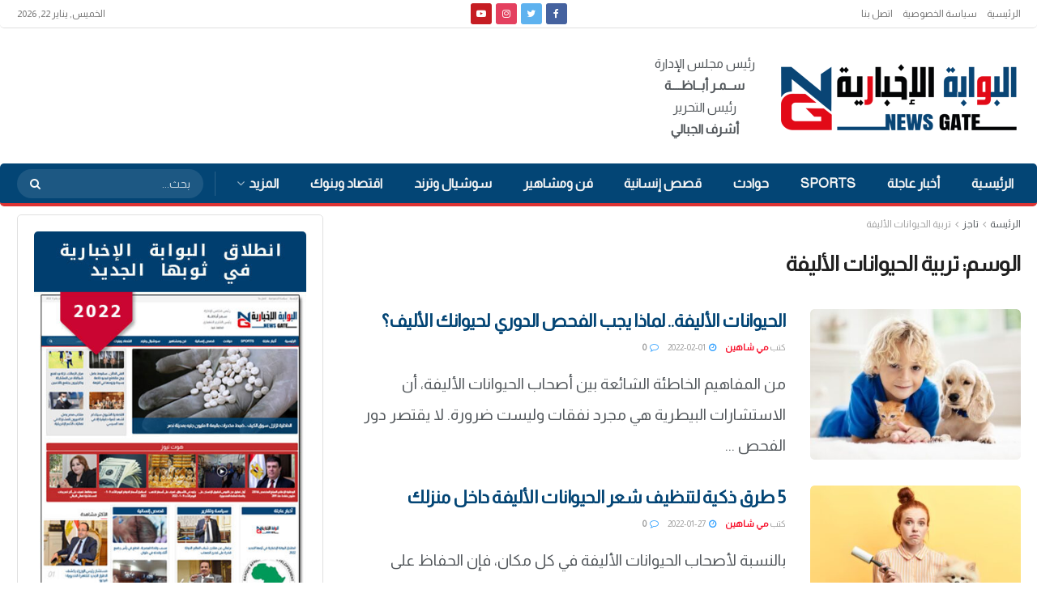

--- FILE ---
content_type: text/html; charset=UTF-8
request_url: https://newsgateeg.com/tag/%D8%AA%D8%B1%D8%A8%D9%8A%D8%A9-%D8%A7%D9%84%D8%AD%D9%8A%D9%88%D8%A7%D9%86%D8%A7%D8%AA-%D8%A7%D9%84%D8%A3%D9%84%D9%8A%D9%81%D8%A9/
body_size: 30797
content:
<!doctype html> <!--[if lt IE 7]><html class="no-js lt-ie9 lt-ie8 lt-ie7" dir="rtl" lang="ar" prefix="og: https://ogp.me/ns#"> <![endif]--> <!--[if IE 7]><html class="no-js lt-ie9 lt-ie8" dir="rtl" lang="ar" prefix="og: https://ogp.me/ns#"> <![endif]--> <!--[if IE 8]><html class="no-js lt-ie9" dir="rtl" lang="ar" prefix="og: https://ogp.me/ns#"> <![endif]--> <!--[if IE 9]><html class="no-js lt-ie10" dir="rtl" lang="ar" prefix="og: https://ogp.me/ns#"> <![endif]--> <!--[if gt IE 8]><!--><html class="no-js" dir="rtl" lang="ar" prefix="og: https://ogp.me/ns#"> <!--<![endif]--><head><meta http-equiv="Content-Type" content="text/html; charset=UTF-8" /><meta name='viewport' content='width=device-width, initial-scale=1, user-scalable=yes' /><link rel="profile" href="https://gmpg.org/xfn/11" /><link rel="pingback" href="https://newsgateeg.com/xmlrpc.php" /><meta property="og:type" content="website"><meta property="og:title" content="الحيوانات الأليفة.. لماذا يجب الفحص الدوري لحيوانك الأليف؟"><meta property="og:site_name" content="البوابة الإخبارية | نيوز جيت"><meta property="og:description" content="من المفاهيم الخاطئة الشائعة بين أصحاب الحيوانات الأليفة، أن الاستشارات البيطرية هي مجرد نفقات وليست ضرورة. لا يقتصر دور الفحص"><meta property="og:url" content="https://newsgateeg.com/tag/%D8%AA%D8%B1%D8%A8%D9%8A%D8%A9-%D8%A7%D9%84%D8%AD%D9%8A%D9%88%D8%A7%D9%86%D8%A7%D8%AA-%D8%A7%D9%84%D8%A3%D9%84%D9%8A%D9%81%D8%A9"><meta property="og:image" content="https://newsgateeg.com/wp-content/uploads/2022/02/child-boy-dog-kitten-cute.jpg"><meta property="og:image:height" content="467"><meta property="og:image:width" content="700"><meta name="twitter:card" content="summary"><meta name="twitter:url" content="https://newsgateeg.com/tag/%D8%AA%D8%B1%D8%A8%D9%8A%D8%A9-%D8%A7%D9%84%D8%AD%D9%8A%D9%88%D8%A7%D9%86%D8%A7%D8%AA-%D8%A7%D9%84%D8%A3%D9%84%D9%8A%D9%81%D8%A9"><meta name="twitter:title" content="الحيوانات الأليفة.. لماذا يجب الفحص الدوري لحيوانك الأليف؟"><meta name="twitter:description" content="من المفاهيم الخاطئة الشائعة بين أصحاب الحيوانات الأليفة، أن الاستشارات البيطرية هي مجرد نفقات وليست ضرورة. لا يقتصر دور الفحص"><meta name="twitter:image:src" content="https://newsgateeg.com/wp-content/uploads/2022/02/child-boy-dog-kitten-cute.jpg"><meta name="twitter:image:width" content="700"><meta name="twitter:image:height" content="467"><meta name="twitter:site" content="https://twitter.com/newsgate_"> <script defer src="[data-uri]"></script> <script defer src="[data-uri]"></script> <title>تربية الحيوانات الأليفة - البوابة الإخبارية | نيوز جيت</title><meta name="robots" content="follow, noindex"/><meta property="og:locale" content="ar_AR" /><meta property="og:type" content="article" /><meta property="og:title" content="تربية الحيوانات الأليفة - البوابة الإخبارية | نيوز جيت" /><meta property="og:url" content="https://newsgateeg.com/tag/%d8%aa%d8%b1%d8%a8%d9%8a%d8%a9-%d8%a7%d9%84%d8%ad%d9%8a%d9%88%d8%a7%d9%86%d8%a7%d8%aa-%d8%a7%d9%84%d8%a3%d9%84%d9%8a%d9%81%d8%a9/" /><meta property="og:site_name" content="البوابة الإخبارية | نيوز جيت" /><meta name="twitter:card" content="summary_large_image" /><meta name="twitter:title" content="تربية الحيوانات الأليفة - البوابة الإخبارية | نيوز جيت" /><meta name="twitter:label1" content="مقالات" /><meta name="twitter:data1" content="2" /> <script type="application/ld+json" class="rank-math-schema-pro">{"@context":"https://schema.org","@graph":[{"@type":"Organization","@id":"https://newsgateeg.com/#organization","name":"\u0627\u0644\u0628\u0648\u0627\u0628\u0629 \u0627\u0644\u0627\u062e\u0628\u0627\u0631\u064a\u0629| \u0646\u064a\u0648\u0632 \u062c\u064a\u062a","url":"https://newsgateeg.com","logo":{"@type":"ImageObject","@id":"https://newsgateeg.com/#logo","url":"http://newsgateeg.com/wp-content/uploads/2022/01/600.png","contentUrl":"http://newsgateeg.com/wp-content/uploads/2022/01/600.png","caption":"\u0627\u0644\u0628\u0648\u0627\u0628\u0629 \u0627\u0644\u0627\u062e\u0628\u0627\u0631\u064a\u0629| \u0646\u064a\u0648\u0632 \u062c\u064a\u062a","inLanguage":"ar","width":"600","height":"186"}},{"@type":"WebSite","@id":"https://newsgateeg.com/#website","url":"https://newsgateeg.com","name":"\u0627\u0644\u0628\u0648\u0627\u0628\u0629 \u0627\u0644\u0627\u062e\u0628\u0627\u0631\u064a\u0629| \u0646\u064a\u0648\u0632 \u062c\u064a\u062a","publisher":{"@id":"https://newsgateeg.com/#organization"},"inLanguage":"ar"},{"@type":"CollectionPage","@id":"https://newsgateeg.com/tag/%d8%aa%d8%b1%d8%a8%d9%8a%d8%a9-%d8%a7%d9%84%d8%ad%d9%8a%d9%88%d8%a7%d9%86%d8%a7%d8%aa-%d8%a7%d9%84%d8%a3%d9%84%d9%8a%d9%81%d8%a9/#webpage","url":"https://newsgateeg.com/tag/%d8%aa%d8%b1%d8%a8%d9%8a%d8%a9-%d8%a7%d9%84%d8%ad%d9%8a%d9%88%d8%a7%d9%86%d8%a7%d8%aa-%d8%a7%d9%84%d8%a3%d9%84%d9%8a%d9%81%d8%a9/","name":"\u062a\u0631\u0628\u064a\u0629 \u0627\u0644\u062d\u064a\u0648\u0627\u0646\u0627\u062a \u0627\u0644\u0623\u0644\u064a\u0641\u0629 - \u0627\u0644\u0628\u0648\u0627\u0628\u0629 \u0627\u0644\u0625\u062e\u0628\u0627\u0631\u064a\u0629 | \u0646\u064a\u0648\u0632 \u062c\u064a\u062a","isPartOf":{"@id":"https://newsgateeg.com/#website"},"inLanguage":"ar"}]}</script> <link rel='dns-prefetch' href='//fonts.googleapis.com' /><link rel='preconnect' href='https://fonts.gstatic.com' /><link rel="alternate" type="application/rss+xml" title="البوابة الإخبارية | نيوز جيت &laquo; الخلاصة" href="https://newsgateeg.com/feed/" /><link rel="alternate" type="application/rss+xml" title="البوابة الإخبارية | نيوز جيت &laquo; خلاصة التعليقات" href="https://newsgateeg.com/comments/feed/" /><link rel="alternate" type="application/rss+xml" title="البوابة الإخبارية | نيوز جيت &laquo; تربية الحيوانات الأليفة خلاصة الوسوم" href="https://newsgateeg.com/tag/%d8%aa%d8%b1%d8%a8%d9%8a%d8%a9-%d8%a7%d9%84%d8%ad%d9%8a%d9%88%d8%a7%d9%86%d8%a7%d8%aa-%d8%a7%d9%84%d8%a3%d9%84%d9%8a%d9%81%d8%a9/feed/" /> <script defer src="[data-uri]"></script> <style id='wp-emoji-styles-inline-css' type='text/css'>img.wp-smiley, img.emoji {
		display: inline !important;
		border: none !important;
		box-shadow: none !important;
		height: 1em !important;
		width: 1em !important;
		margin: 0 0.07em !important;
		vertical-align: -0.1em !important;
		background: none !important;
		padding: 0 !important;
	}</style><link rel='stylesheet' id='wp-block-library-rtl-css' href='https://newsgateeg.com/wp-includes/css/dist/block-library/style-rtl.min.css?ver=6.4.5' type='text/css' media='all' /><style id='rank-math-toc-block-style-inline-css' type='text/css'>.wp-block-rank-math-toc-block nav ol{counter-reset:item}.wp-block-rank-math-toc-block nav ol li{display:block}.wp-block-rank-math-toc-block nav ol li:before{content:counters(item, ".") " ";counter-increment:item}</style><style id='classic-theme-styles-inline-css' type='text/css'>/*! This file is auto-generated */
.wp-block-button__link{color:#fff;background-color:#32373c;border-radius:9999px;box-shadow:none;text-decoration:none;padding:calc(.667em + 2px) calc(1.333em + 2px);font-size:1.125em}.wp-block-file__button{background:#32373c;color:#fff;text-decoration:none}</style><style id='global-styles-inline-css' type='text/css'>body{--wp--preset--color--black: #000000;--wp--preset--color--cyan-bluish-gray: #abb8c3;--wp--preset--color--white: #ffffff;--wp--preset--color--pale-pink: #f78da7;--wp--preset--color--vivid-red: #cf2e2e;--wp--preset--color--luminous-vivid-orange: #ff6900;--wp--preset--color--luminous-vivid-amber: #fcb900;--wp--preset--color--light-green-cyan: #7bdcb5;--wp--preset--color--vivid-green-cyan: #00d084;--wp--preset--color--pale-cyan-blue: #8ed1fc;--wp--preset--color--vivid-cyan-blue: #0693e3;--wp--preset--color--vivid-purple: #9b51e0;--wp--preset--gradient--vivid-cyan-blue-to-vivid-purple: linear-gradient(135deg,rgba(6,147,227,1) 0%,rgb(155,81,224) 100%);--wp--preset--gradient--light-green-cyan-to-vivid-green-cyan: linear-gradient(135deg,rgb(122,220,180) 0%,rgb(0,208,130) 100%);--wp--preset--gradient--luminous-vivid-amber-to-luminous-vivid-orange: linear-gradient(135deg,rgba(252,185,0,1) 0%,rgba(255,105,0,1) 100%);--wp--preset--gradient--luminous-vivid-orange-to-vivid-red: linear-gradient(135deg,rgba(255,105,0,1) 0%,rgb(207,46,46) 100%);--wp--preset--gradient--very-light-gray-to-cyan-bluish-gray: linear-gradient(135deg,rgb(238,238,238) 0%,rgb(169,184,195) 100%);--wp--preset--gradient--cool-to-warm-spectrum: linear-gradient(135deg,rgb(74,234,220) 0%,rgb(151,120,209) 20%,rgb(207,42,186) 40%,rgb(238,44,130) 60%,rgb(251,105,98) 80%,rgb(254,248,76) 100%);--wp--preset--gradient--blush-light-purple: linear-gradient(135deg,rgb(255,206,236) 0%,rgb(152,150,240) 100%);--wp--preset--gradient--blush-bordeaux: linear-gradient(135deg,rgb(254,205,165) 0%,rgb(254,45,45) 50%,rgb(107,0,62) 100%);--wp--preset--gradient--luminous-dusk: linear-gradient(135deg,rgb(255,203,112) 0%,rgb(199,81,192) 50%,rgb(65,88,208) 100%);--wp--preset--gradient--pale-ocean: linear-gradient(135deg,rgb(255,245,203) 0%,rgb(182,227,212) 50%,rgb(51,167,181) 100%);--wp--preset--gradient--electric-grass: linear-gradient(135deg,rgb(202,248,128) 0%,rgb(113,206,126) 100%);--wp--preset--gradient--midnight: linear-gradient(135deg,rgb(2,3,129) 0%,rgb(40,116,252) 100%);--wp--preset--font-size--small: 13px;--wp--preset--font-size--medium: 20px;--wp--preset--font-size--large: 36px;--wp--preset--font-size--x-large: 42px;--wp--preset--spacing--20: 0.44rem;--wp--preset--spacing--30: 0.67rem;--wp--preset--spacing--40: 1rem;--wp--preset--spacing--50: 1.5rem;--wp--preset--spacing--60: 2.25rem;--wp--preset--spacing--70: 3.38rem;--wp--preset--spacing--80: 5.06rem;--wp--preset--shadow--natural: 6px 6px 9px rgba(0, 0, 0, 0.2);--wp--preset--shadow--deep: 12px 12px 50px rgba(0, 0, 0, 0.4);--wp--preset--shadow--sharp: 6px 6px 0px rgba(0, 0, 0, 0.2);--wp--preset--shadow--outlined: 6px 6px 0px -3px rgba(255, 255, 255, 1), 6px 6px rgba(0, 0, 0, 1);--wp--preset--shadow--crisp: 6px 6px 0px rgba(0, 0, 0, 1);}:where(.is-layout-flex){gap: 0.5em;}:where(.is-layout-grid){gap: 0.5em;}body .is-layout-flow > .alignleft{float: left;margin-inline-start: 0;margin-inline-end: 2em;}body .is-layout-flow > .alignright{float: right;margin-inline-start: 2em;margin-inline-end: 0;}body .is-layout-flow > .aligncenter{margin-left: auto !important;margin-right: auto !important;}body .is-layout-constrained > .alignleft{float: left;margin-inline-start: 0;margin-inline-end: 2em;}body .is-layout-constrained > .alignright{float: right;margin-inline-start: 2em;margin-inline-end: 0;}body .is-layout-constrained > .aligncenter{margin-left: auto !important;margin-right: auto !important;}body .is-layout-constrained > :where(:not(.alignleft):not(.alignright):not(.alignfull)){max-width: var(--wp--style--global--content-size);margin-left: auto !important;margin-right: auto !important;}body .is-layout-constrained > .alignwide{max-width: var(--wp--style--global--wide-size);}body .is-layout-flex{display: flex;}body .is-layout-flex{flex-wrap: wrap;align-items: center;}body .is-layout-flex > *{margin: 0;}body .is-layout-grid{display: grid;}body .is-layout-grid > *{margin: 0;}:where(.wp-block-columns.is-layout-flex){gap: 2em;}:where(.wp-block-columns.is-layout-grid){gap: 2em;}:where(.wp-block-post-template.is-layout-flex){gap: 1.25em;}:where(.wp-block-post-template.is-layout-grid){gap: 1.25em;}.has-black-color{color: var(--wp--preset--color--black) !important;}.has-cyan-bluish-gray-color{color: var(--wp--preset--color--cyan-bluish-gray) !important;}.has-white-color{color: var(--wp--preset--color--white) !important;}.has-pale-pink-color{color: var(--wp--preset--color--pale-pink) !important;}.has-vivid-red-color{color: var(--wp--preset--color--vivid-red) !important;}.has-luminous-vivid-orange-color{color: var(--wp--preset--color--luminous-vivid-orange) !important;}.has-luminous-vivid-amber-color{color: var(--wp--preset--color--luminous-vivid-amber) !important;}.has-light-green-cyan-color{color: var(--wp--preset--color--light-green-cyan) !important;}.has-vivid-green-cyan-color{color: var(--wp--preset--color--vivid-green-cyan) !important;}.has-pale-cyan-blue-color{color: var(--wp--preset--color--pale-cyan-blue) !important;}.has-vivid-cyan-blue-color{color: var(--wp--preset--color--vivid-cyan-blue) !important;}.has-vivid-purple-color{color: var(--wp--preset--color--vivid-purple) !important;}.has-black-background-color{background-color: var(--wp--preset--color--black) !important;}.has-cyan-bluish-gray-background-color{background-color: var(--wp--preset--color--cyan-bluish-gray) !important;}.has-white-background-color{background-color: var(--wp--preset--color--white) !important;}.has-pale-pink-background-color{background-color: var(--wp--preset--color--pale-pink) !important;}.has-vivid-red-background-color{background-color: var(--wp--preset--color--vivid-red) !important;}.has-luminous-vivid-orange-background-color{background-color: var(--wp--preset--color--luminous-vivid-orange) !important;}.has-luminous-vivid-amber-background-color{background-color: var(--wp--preset--color--luminous-vivid-amber) !important;}.has-light-green-cyan-background-color{background-color: var(--wp--preset--color--light-green-cyan) !important;}.has-vivid-green-cyan-background-color{background-color: var(--wp--preset--color--vivid-green-cyan) !important;}.has-pale-cyan-blue-background-color{background-color: var(--wp--preset--color--pale-cyan-blue) !important;}.has-vivid-cyan-blue-background-color{background-color: var(--wp--preset--color--vivid-cyan-blue) !important;}.has-vivid-purple-background-color{background-color: var(--wp--preset--color--vivid-purple) !important;}.has-black-border-color{border-color: var(--wp--preset--color--black) !important;}.has-cyan-bluish-gray-border-color{border-color: var(--wp--preset--color--cyan-bluish-gray) !important;}.has-white-border-color{border-color: var(--wp--preset--color--white) !important;}.has-pale-pink-border-color{border-color: var(--wp--preset--color--pale-pink) !important;}.has-vivid-red-border-color{border-color: var(--wp--preset--color--vivid-red) !important;}.has-luminous-vivid-orange-border-color{border-color: var(--wp--preset--color--luminous-vivid-orange) !important;}.has-luminous-vivid-amber-border-color{border-color: var(--wp--preset--color--luminous-vivid-amber) !important;}.has-light-green-cyan-border-color{border-color: var(--wp--preset--color--light-green-cyan) !important;}.has-vivid-green-cyan-border-color{border-color: var(--wp--preset--color--vivid-green-cyan) !important;}.has-pale-cyan-blue-border-color{border-color: var(--wp--preset--color--pale-cyan-blue) !important;}.has-vivid-cyan-blue-border-color{border-color: var(--wp--preset--color--vivid-cyan-blue) !important;}.has-vivid-purple-border-color{border-color: var(--wp--preset--color--vivid-purple) !important;}.has-vivid-cyan-blue-to-vivid-purple-gradient-background{background: var(--wp--preset--gradient--vivid-cyan-blue-to-vivid-purple) !important;}.has-light-green-cyan-to-vivid-green-cyan-gradient-background{background: var(--wp--preset--gradient--light-green-cyan-to-vivid-green-cyan) !important;}.has-luminous-vivid-amber-to-luminous-vivid-orange-gradient-background{background: var(--wp--preset--gradient--luminous-vivid-amber-to-luminous-vivid-orange) !important;}.has-luminous-vivid-orange-to-vivid-red-gradient-background{background: var(--wp--preset--gradient--luminous-vivid-orange-to-vivid-red) !important;}.has-very-light-gray-to-cyan-bluish-gray-gradient-background{background: var(--wp--preset--gradient--very-light-gray-to-cyan-bluish-gray) !important;}.has-cool-to-warm-spectrum-gradient-background{background: var(--wp--preset--gradient--cool-to-warm-spectrum) !important;}.has-blush-light-purple-gradient-background{background: var(--wp--preset--gradient--blush-light-purple) !important;}.has-blush-bordeaux-gradient-background{background: var(--wp--preset--gradient--blush-bordeaux) !important;}.has-luminous-dusk-gradient-background{background: var(--wp--preset--gradient--luminous-dusk) !important;}.has-pale-ocean-gradient-background{background: var(--wp--preset--gradient--pale-ocean) !important;}.has-electric-grass-gradient-background{background: var(--wp--preset--gradient--electric-grass) !important;}.has-midnight-gradient-background{background: var(--wp--preset--gradient--midnight) !important;}.has-small-font-size{font-size: var(--wp--preset--font-size--small) !important;}.has-medium-font-size{font-size: var(--wp--preset--font-size--medium) !important;}.has-large-font-size{font-size: var(--wp--preset--font-size--large) !important;}.has-x-large-font-size{font-size: var(--wp--preset--font-size--x-large) !important;}
.wp-block-navigation a:where(:not(.wp-element-button)){color: inherit;}
:where(.wp-block-post-template.is-layout-flex){gap: 1.25em;}:where(.wp-block-post-template.is-layout-grid){gap: 1.25em;}
:where(.wp-block-columns.is-layout-flex){gap: 2em;}:where(.wp-block-columns.is-layout-grid){gap: 2em;}
.wp-block-pullquote{font-size: 1.5em;line-height: 1.6;}</style><link rel='stylesheet' id='jnews-video-css' href='https://newsgateeg.com/wp-content/cache/autoptimize/autoptimize_single_d3d1a766ed004a36c1cd85af26eb5b53.php?ver=10.0.3' type='text/css' media='all' /><link rel='stylesheet' id='jnews-video-darkmode-css' href='https://newsgateeg.com/wp-content/cache/autoptimize/autoptimize_single_1d0ce6bf48c0569e060acec3bc59da66.php?ver=10.0.3' type='text/css' media='all' /><link rel='stylesheet' id='js_composer_front-css' href='https://newsgateeg.com/wp-content/plugins/js_composer/assets/css/js_composer.min.css?ver=6.8.0' type='text/css' media='all' /><link rel='stylesheet' id='jeg_customizer_font-css' href='//fonts.googleapis.com/css?family=Almarai%3Areguler&#038;display=swap&#038;ver=1.2.6' type='text/css' media='all' /><link rel='stylesheet' id='jnews-frontend-css' href='https://newsgateeg.com/wp-content/themes/jnews/assets/dist/frontend.min.css?ver=10.1.3' type='text/css' media='all' /><link rel='stylesheet' id='jnews-js-composer-css' href='https://newsgateeg.com/wp-content/cache/autoptimize/autoptimize_single_fc83441dd57e3efc19dde7715224aa04.php?ver=10.1.3' type='text/css' media='all' /><link rel='stylesheet' id='jnews-style-css' href='https://newsgateeg.com/wp-content/themes/jnews/style.css?ver=10.1.3' type='text/css' media='all' /><link rel='stylesheet' id='jnews-darkmode-css' href='https://newsgateeg.com/wp-content/cache/autoptimize/autoptimize_single_af8ab4860593a89a49ea44f852dadcd1.php?ver=10.1.3' type='text/css' media='all' /><link rel='stylesheet' id='jnews-rtl-css' href='https://newsgateeg.com/wp-content/cache/autoptimize/autoptimize_single_b24f90f0f4ee4513586032eadd12a782.php?ver=10.1.3' type='text/css' media='all' /><link rel='stylesheet' id='apexnb-font-awesome-css' href='https://newsgateeg.com/wp-content/cache/autoptimize/autoptimize_single_16f75bbbc5c595ffa783a1980a9a431d.php?ver=6.4.5' type='text/css' media='all' /><link rel='stylesheet' id='apexnb-frontend-style-css' href='https://newsgateeg.com/wp-content/cache/autoptimize/autoptimize_single_56f2d987b66bbe71bc1ab97cb659504b.php?ver=6.4.5' type='text/css' media='all' /><link rel='stylesheet' id='apexnb-responsive-stylesheet-css' href='https://newsgateeg.com/wp-content/cache/autoptimize/autoptimize_single_48d6ce6f717fb230548004a59cfb5e94.php?ver=6.4.5' type='text/css' media='all' /><link rel='stylesheet' id='apexnb-frontend-bxslider-style-css' href='https://newsgateeg.com/wp-content/cache/autoptimize/autoptimize_single_8348e9a5246b2caaa71f87b5ff981f5d.php?ver=6.4.5' type='text/css' media='all' /><link rel='stylesheet' id='apexnb-lightbox-style-css' href='https://newsgateeg.com/wp-content/cache/autoptimize/autoptimize_single_340f3eae9ddeac2fbc6f89db2e7e9382.php?ver=2.0.6' type='text/css' media='all' /><link rel='stylesheet' id='apexnb-frontend-scroller-style-css' href='https://newsgateeg.com/wp-content/cache/autoptimize/autoptimize_single_406a26a1e59ceb865799f34c3ea79c45.php?ver=6.4.5' type='text/css' media='all' /><link rel='stylesheet' id='jnews-select-share-css' href='https://newsgateeg.com/wp-content/cache/autoptimize/autoptimize_single_a7722f6ba1adbe7d3eab961b0743b865.php' type='text/css' media='all' /> <script defer src="[data-uri]"></script><script defer type="text/javascript" src="https://newsgateeg.com/wp-includes/js/jquery/jquery.min.js?ver=3.7.1" id="jquery-core-js"></script> <script defer type="text/javascript" src="https://newsgateeg.com/wp-includes/js/jquery/jquery-migrate.min.js?ver=3.4.1" id="jquery-migrate-js"></script> <script defer type="text/javascript" src="https://newsgateeg.com/wp-content/cache/autoptimize/autoptimize_single_b257e0969014adf4d5836b545fd6ccfc.php?ver=4.1.2" id="apexnb-frontend-bxslider-js-js"></script> <script defer type="text/javascript" src="https://newsgateeg.com/wp-content/cache/autoptimize/autoptimize_single_c247ed93ee6fdb214cb2adc233bbc66b.php?ver=2.0.6" id="apexnb-lightbox-script-js"></script> <script defer type="text/javascript" src="https://newsgateeg.com/wp-content/cache/autoptimize/autoptimize_single_e84f102bb31c87b4d5372f21b3a55f72.php?ver=2" id="apexnb-frontend-scroller-js-js"></script> <script defer type="text/javascript" src="https://newsgateeg.com/wp-content/cache/autoptimize/autoptimize_single_2337c906c7f69ef7c1196fe5c4700152.php?ver=2.0.6" id="apexnb-actual_scripts-js"></script> <script defer id="apexnb-frontend-js-js-extra" src="[data-uri]"></script> <script defer type="text/javascript" src="https://newsgateeg.com/wp-content/cache/autoptimize/autoptimize_single_ec50dafd0da58ec8900db94325ca1ee5.php?ver=2.0.6" id="apexnb-frontend-js-js"></script> <link rel="https://api.w.org/" href="https://newsgateeg.com/wp-json/" /><link rel="alternate" type="application/json" href="https://newsgateeg.com/wp-json/wp/v2/tags/7329" /><link rel="EditURI" type="application/rsd+xml" title="RSD" href="https://newsgateeg.com/xmlrpc.php?rsd" /><meta name="generator" content="WordPress 6.4.5" />  <script defer src="https://www.googletagmanager.com/gtag/js?id=G-0W5CMLJMZS"></script> <script defer src="[data-uri]"></script> <meta name="generator" content="Powered by WPBakery Page Builder - drag and drop page builder for WordPress."/><link rel="icon" href="https://newsgateeg.com/wp-content/uploads/2022/01/cropped-512-32x32.png" sizes="32x32" /><link rel="icon" href="https://newsgateeg.com/wp-content/uploads/2022/01/cropped-512-192x192.png" sizes="192x192" /><link rel="apple-touch-icon" href="https://newsgateeg.com/wp-content/uploads/2022/01/cropped-512-180x180.png" /><meta name="msapplication-TileImage" content="https://newsgateeg.com/wp-content/uploads/2022/01/cropped-512-270x270.png" /><style id="jeg_dynamic_css" type="text/css" data-type="jeg_custom-css">.jeg_container, .jeg_content, .jeg_boxed .jeg_main .jeg_container, .jeg_autoload_separator { background-color : #ffffff; } .jeg_midbar { height : 167px; } .jeg_header .jeg_bottombar.jeg_navbar,.jeg_bottombar .jeg_nav_icon { height : 49px; } .jeg_header .jeg_bottombar.jeg_navbar, .jeg_header .jeg_bottombar .jeg_main_menu:not(.jeg_menu_style_1) > li > a, .jeg_header .jeg_bottombar .jeg_menu_style_1 > li, .jeg_header .jeg_bottombar .jeg_menu:not(.jeg_main_menu) > li > a { line-height : 49px; } .jeg_header .jeg_bottombar.jeg_navbar_wrapper:not(.jeg_navbar_boxed), .jeg_header .jeg_bottombar.jeg_navbar_boxed .jeg_nav_row { background : #034575; } .jeg_header .jeg_bottombar, .jeg_header .jeg_bottombar.jeg_navbar_dark, .jeg_bottombar.jeg_navbar_boxed .jeg_nav_row, .jeg_bottombar.jeg_navbar_dark.jeg_navbar_boxed .jeg_nav_row { border-bottom-width : 4px; } .jeg_header_wrapper .jeg_bottombar, .jeg_header_wrapper .jeg_bottombar.jeg_navbar_dark, .jeg_bottombar.jeg_navbar_boxed .jeg_nav_row, .jeg_bottombar.jeg_navbar_dark.jeg_navbar_boxed .jeg_nav_row { border-bottom-color : #dd3333; } .jeg_header_sticky .jeg_navbar_wrapper:not(.jeg_navbar_boxed), .jeg_header_sticky .jeg_navbar_boxed .jeg_nav_row { background : #034575; } .jeg_stickybar, .jeg_stickybar.dark { border-bottom-width : 4px; } .jeg_stickybar, .jeg_stickybar.dark, .jeg_stickybar.jeg_navbar_boxed .jeg_nav_row { border-bottom-color : #dd3333; } .jeg_mobile_bottombar { height : 69px; line-height : 69px; } .jeg_mobile_midbar, .jeg_mobile_midbar.dark { background : #ffffff; } .jeg_nav_search { width : 93%; } .jeg_navbar_wrapper .jeg_menu li > ul { background : #034575; } .jeg_navbar_wrapper .jeg_menu li > ul li > a { color : #ffffff; } .jeg_navbar_wrapper .jeg_menu li > ul li:hover > a, .jeg_navbar_wrapper .jeg_menu li > ul li.sfHover > a, .jeg_navbar_wrapper .jeg_menu li > ul li.current-menu-item > a, .jeg_navbar_wrapper .jeg_menu li > ul li.current-menu-ancestor > a { background : #c92e2e; } .jeg_footer_content,.jeg_footer.dark .jeg_footer_content { background-color : #034575; } body,input,textarea,select,.chosen-container-single .chosen-single,.btn,.button { font-family: Almarai,Helvetica,Arial,sans-serif; } .jeg_post_title, .entry-header .jeg_post_title, .jeg_single_tpl_2 .entry-header .jeg_post_title, .jeg_single_tpl_3 .entry-header .jeg_post_title, .jeg_single_tpl_6 .entry-header .jeg_post_title, .jeg_content .jeg_custom_title_wrapper .jeg_post_title { font-size: 2em; line-height: 1.4; color : #034575;  } .jeg_post_excerpt p, .content-inner p { font-size: 19px; line-height: 2em;  } @media only screen and (min-width : 1200px) { .container, .jeg_vc_content > .vc_row, .jeg_vc_content > .vc_element > .vc_row, .jeg_vc_content > .vc_row[data-vc-full-width="true"]:not([data-vc-stretch-content="true"]) > .jeg-vc-wrapper, .jeg_vc_content > .vc_element > .vc_row[data-vc-full-width="true"]:not([data-vc-stretch-content="true"]) > .jeg-vc-wrapper { max-width : 1269px; } .elementor-section.elementor-section-boxed > .elementor-container { max-width : 1269px; }  } @media only screen and (min-width : 1441px) { .container, .jeg_vc_content > .vc_row, .jeg_vc_content > .vc_element > .vc_row, .jeg_vc_content > .vc_row[data-vc-full-width="true"]:not([data-vc-stretch-content="true"]) > .jeg-vc-wrapper, .jeg_vc_content > .vc_element > .vc_row[data-vc-full-width="true"]:not([data-vc-stretch-content="true"]) > .jeg-vc-wrapper { max-width : 1270px; } .elementor-section.elementor-section-boxed > .elementor-container { max-width : 1270px; }  }</style><style type="text/css">.no_thumbnail .jeg_thumb,
					.thumbnail-container.no_thumbnail {
					    display: none !important;
					}
					.jeg_search_result .jeg_pl_xs_3.no_thumbnail .jeg_postblock_content,
					.jeg_sidefeed .jeg_pl_xs_3.no_thumbnail .jeg_postblock_content,
					.jeg_pl_sm.no_thumbnail .jeg_postblock_content {
					    margin-left: 0;
					}
					.jeg_postblock_11 .no_thumbnail .jeg_postblock_content,
					.jeg_postblock_12 .no_thumbnail .jeg_postblock_content,
					.jeg_postblock_12.jeg_col_3o3 .no_thumbnail .jeg_postblock_content  {
					    margin-top: 0;
					}
					.jeg_postblock_15 .jeg_pl_md_box.no_thumbnail .jeg_postblock_content,
					.jeg_postblock_19 .jeg_pl_md_box.no_thumbnail .jeg_postblock_content,
					.jeg_postblock_24 .jeg_pl_md_box.no_thumbnail .jeg_postblock_content,
					.jeg_sidefeed .jeg_pl_md_box .jeg_postblock_content {
					    position: relative;
					}
					.jeg_postblock_carousel_2 .no_thumbnail .jeg_post_title a,
					.jeg_postblock_carousel_2 .no_thumbnail .jeg_post_title a:hover,
					.jeg_postblock_carousel_2 .no_thumbnail .jeg_post_meta .fa {
					    color: #212121 !important;
					}</style><style type="text/css" id="wp-custom-css">a, abbr, acronym, address, applet, article, aside, audio, b, big, blockquote, body, canvas, caption, center, cite, code, dd, del, details, dfn, div, dl, dt, em, embed, fieldset, figcaption, figure, footer, form, h1, h2, h3, h4, h5, h6, header, hgroup, html, i, iframe, img, ins, kbd, label, legend, li, mark, menu, nav, object, ol, output, p, pre, q, ruby, s, samp, section, small, span, strike, strong, sub, summary, sup, table, tbody, td, tfoot, th, thead, time, tr, tt, u, ul, var, video {
    margin: 0;
    padding: 0;
    border: 0;
    font-size: 100%;
    vertical-align: baseline;
    border-radius: 5px;
}



.jeg_post_title a {
    color: #034575;
    transition: color .2s;
}



.jeg_midbar .jeg_nav_html, .jeg_navbar .jeg_nav_html {
    line-height: 1.7em;
}

.jeg_mobile_bottombar {
    height: 69px;
    line-height: 16px;
    font-size: 11px;
}



.jeg_pb_boxed .jeg_block_heading, .jnews_boxed_container .jeg_block_heading {
    margin-bottom: 9px;
}


.jeg_content {
    padding: 10px 0 40px;
}

.jeg_featured .wp-caption-text {
    text-align: center;
    font-size: 14px;
}


.jeg_block_heading {
    position: relative;
    margin-bottom: 7px;
}


.entry-content h1, .entry-content h2, .entry-content h3, .entry-content h4, .entry-content h5, .entry-content h6 {
    font-weight: 700;
    font-size: 20px;
}



.jeg_menu li>ul li a {
    padding: 8px 16px;
    font-size: 15px;
    color: #7b7b7b;
    border-bottom: 1px solid #eee;
    transition: .1s;
}</style><noscript><style>.wpb_animate_when_almost_visible { opacity: 1; }</style></noscript> <script async src="https://pagead2.googlesyndication.com/pagead/js/adsbygoogle.js?client=ca-pub-9608976206463681"
     crossorigin="anonymous"></script> </head><body class="rtl archive tag tag-7329 wp-embed-responsive jeg_toggle_dark jnews jsc_normal wpb-js-composer js-comp-ver-6.8.0 vc_responsive"><div class="jeg_ad jeg_ad_top jnews_header_top_ads"><div class='ads-wrapper  '></div></div><div class="jeg_viewport"><div class="jeg_header_wrapper"><div class="jeg_header_instagram_wrapper"></div><div class="jeg_header normal"><div class="jeg_topbar jeg_container normal"><div class="container"><div class="jeg_nav_row"><div class="jeg_nav_col jeg_nav_left  jeg_nav_grow"><div class="item_wrap jeg_nav_alignleft"><div class="jeg_nav_item"><ul class="jeg_menu jeg_top_menu"><li id="menu-item-50" class="menu-item menu-item-type-post_type menu-item-object-page menu-item-home menu-item-50"><a href="https://newsgateeg.com/">الرئيسية</a></li><li id="menu-item-60" class="menu-item menu-item-type-post_type menu-item-object-page menu-item-privacy-policy menu-item-60"><a rel="privacy-policy" href="https://newsgateeg.com/privacy-policy/">سياسة الخصوصية</a></li><li id="menu-item-51" class="menu-item menu-item-type-post_type menu-item-object-page menu-item-51"><a href="https://newsgateeg.com/%d8%a7%d8%aa%d8%b5%d9%84-%d8%a8%d9%86%d8%a7/">اتصل بنا</a></li></ul></div></div></div><div class="jeg_nav_col jeg_nav_center  jeg_nav_grow"><div class="item_wrap jeg_nav_aligncenter"><div
 class="jeg_nav_item socials_widget jeg_social_icon_block rounded"> <a href="https://www.facebook.com/newsgateeg" target='_blank' rel='external noopener nofollow' class="jeg_facebook"><i class="fa fa-facebook"></i> </a><a href="https://twitter.com/newsgate_" target='_blank' rel='external noopener nofollow' class="jeg_twitter"><i class="fa fa-twitter"></i> </a><a href="https://www.instagram.com/newsgate_/" target='_blank' rel='external noopener nofollow' class="jeg_instagram"><i class="fa fa-instagram"></i> </a><a href="#" target='_blank' rel='external noopener nofollow' class="jeg_youtube"><i class="fa fa-youtube-play"></i> </a></div></div></div><div class="jeg_nav_col jeg_nav_right  jeg_nav_grow"><div class="item_wrap jeg_nav_alignright"><div class="jeg_nav_item jeg_top_date"> الخميس, يناير 22, 2026</div></div></div></div></div></div><div class="jeg_midbar jeg_container normal"><div class="container"><div class="jeg_nav_row"><div class="jeg_nav_col jeg_nav_left jeg_nav_normal"><div class="item_wrap jeg_nav_alignleft"><div class="jeg_nav_item jeg_logo jeg_desktop_logo"><div class="site-title"> <a href="https://newsgateeg.com/" style="padding: 0 0 0 0;"> <img class='jeg_logo_img' src="https://newsgateeg.com/wp-content/uploads/2022/01/300.png" srcset="https://newsgateeg.com/wp-content/uploads/2022/01/300.png 1x, https://newsgateeg.com/wp-content/uploads/2022/01/600.png 2x" alt="البوابة الإخبارية | نيوز جيت"data-light-src="https://newsgateeg.com/wp-content/uploads/2022/01/300.png" data-light-srcset="http://newsgateeg.com/wp-content/uploads/2022/01/300.png 1x, http://newsgateeg.com/wp-content/uploads/2022/01/600.png 2x" data-dark-src="https://newsgateeg.com/wp-content/uploads/2022/01/300.png" data-dark-srcset="http://newsgateeg.com/wp-content/uploads/2022/01/300.png 1x, http://newsgateeg.com/wp-content/uploads/2022/01/600.png 2x"> </a></div></div></div></div><div class="jeg_nav_col jeg_nav_center jeg_nav_normal"><div class="item_wrap jeg_nav_aligncenter"><div class="jeg_nav_item jeg_nav_html"><p style="text-align: center;">رئيس مجلس الإدارة</p><p style="text-align: center;"><strong>ســمـر أبــاظــــة</strong></p><p style="text-align: center;">رئيس التحرير</p><p style="text-align: center;"><strong>أشرف الجبالي</strong></p></div></div></div><div class="jeg_nav_col jeg_nav_right jeg_nav_grow"><div class="item_wrap jeg_nav_alignright"><div class="jeg_nav_item jeg_ad jeg_ad_top jnews_header_ads"><div class='ads-wrapper  '><div class="ads_google_ads"><style type='text/css' scoped>.adsslot_axjunGbep9{ width:728px !important; height:90px !important; }
@media (max-width:1199px) { .adsslot_axjunGbep9{ width:468px !important; height:60px !important; } }
@media (max-width:767px) { .adsslot_axjunGbep9{ width:320px !important; height:50px !important; } }</style><ins class="adsbygoogle adsslot_axjunGbep9" style="display:inline-block;" data-ad-client="ca-pub-9608976206463681" data-ad-slot="9367447880"></ins> <script async defer src='//pagead2.googlesyndication.com/pagead/js/adsbygoogle.js'></script> <script>(adsbygoogle = window.adsbygoogle || []).push({});</script> </div></div></div></div></div></div></div></div><div class="jeg_bottombar jeg_navbar jeg_container jeg_navbar_wrapper  jeg_navbar_fitwidth jeg_navbar_dark"><div class="container"><div class="jeg_nav_row"><div class="jeg_nav_col jeg_nav_left jeg_nav_grow"><div class="item_wrap jeg_nav_alignleft"><div class="jeg_nav_item jeg_main_menu_wrapper"><div class="jeg_mainmenu_wrap"><ul class="jeg_menu jeg_main_menu jeg_menu_style_1" data-animation="animate"><li id="menu-item-15" class="menu-item menu-item-type-post_type menu-item-object-page menu-item-home menu-item-15 bgnav" data-item-row="default" ><a href="https://newsgateeg.com/">الرئيسية</a></li><li id="menu-item-17" class="menu-item menu-item-type-taxonomy menu-item-object-category menu-item-17 bgnav" data-item-row="default" ><a href="https://newsgateeg.com/category/%d8%a3%d8%ae%d8%a8%d8%a7%d8%b1-%d8%b9%d8%a7%d8%ac%d9%84%d8%a9/">أخبار عاجلة</a></li><li id="menu-item-16" class="menu-item menu-item-type-taxonomy menu-item-object-category menu-item-16 bgnav" data-item-row="default" ><a href="https://newsgateeg.com/category/sports/">Sports</a></li><li id="menu-item-21" class="menu-item menu-item-type-taxonomy menu-item-object-category menu-item-21 bgnav" data-item-row="default" ><a href="https://newsgateeg.com/category/%d8%ad%d9%88%d8%a7%d8%af%d8%ab/">حوادث</a></li><li id="menu-item-27" class="menu-item menu-item-type-taxonomy menu-item-object-category menu-item-27 bgnav" data-item-row="default" ><a href="https://newsgateeg.com/category/%d9%82%d8%b5%d8%b5-%d8%a7%d9%86%d8%b3%d8%a7%d9%86%d9%8a%d8%a9/">قصص إنسانية</a></li><li id="menu-item-1109" class="menu-item menu-item-type-taxonomy menu-item-object-category menu-item-1109 bgnav" data-item-row="default" ><a href="https://newsgateeg.com/category/%d9%81%d9%86-%d9%88%d9%85%d8%b4%d8%a7%d9%87%d9%8a%d8%b1/">فن ومشاهير</a></li><li id="menu-item-22" class="menu-item menu-item-type-taxonomy menu-item-object-category menu-item-22 bgnav" data-item-row="default" ><a href="https://newsgateeg.com/category/%d8%b3%d9%88%d8%b4%d9%8a%d8%a7%d9%84-%d9%88%d8%aa%d8%b1%d9%86%d8%af/">سوشيال وترند</a></li><li id="menu-item-19" class="menu-item menu-item-type-taxonomy menu-item-object-category menu-item-19 bgnav" data-item-row="default" ><a href="https://newsgateeg.com/category/%d8%a7%d9%82%d8%aa%d8%b5%d8%a7%d8%af-%d9%88%d8%a8%d9%86%d9%88%d9%83/">اقتصاد وبنوك</a></li><li id="menu-item-36" class="menu-item menu-item-type-custom menu-item-object-custom menu-item-has-children menu-item-36 bgnav" data-item-row="default" ><a href="#">المزيد</a><ul class="sub-menu"><li id="menu-item-1110" class="menu-item menu-item-type-taxonomy menu-item-object-category menu-item-1110 bgnav" data-item-row="default" ><a href="https://newsgateeg.com/category/%d8%b3%d9%8a%d8%a7%d8%b3%d8%a9-%d9%88%d8%aa%d9%82%d8%a7%d8%b1%d9%8a%d8%b1/">سياسة وتقارير</a></li><li id="menu-item-18" class="menu-item menu-item-type-taxonomy menu-item-object-category menu-item-18 bgnav" data-item-row="default" ><a href="https://newsgateeg.com/category/%d8%a7%d8%aa%d8%b5%d8%a7%d9%84%d8%a7%d8%aa-%d9%88%d8%aa%d9%83%d9%86%d9%88%d9%84%d9%88%d8%ac%d9%8a%d8%a7/">اتصالات وتكنولوجيا</a></li><li id="menu-item-28" class="menu-item menu-item-type-taxonomy menu-item-object-category menu-item-28 bgnav" data-item-row="default" ><a href="https://newsgateeg.com/category/%d9%85%d8%ad%d8%a7%d9%81%d8%b8%d8%a7%d8%aa/">محافظات</a></li><li id="menu-item-23" class="menu-item menu-item-type-taxonomy menu-item-object-category menu-item-23 bgnav" data-item-row="default" ><a href="https://newsgateeg.com/category/%d8%b5%d8%ad%d8%a9-%d9%88%d9%85%d9%86%d9%88%d8%b9%d8%a7%d8%aa/">صحة ومنوعات</a></li><li id="menu-item-24" class="menu-item menu-item-type-taxonomy menu-item-object-category menu-item-24 bgnav" data-item-row="default" ><a href="https://newsgateeg.com/category/%d8%b9%d8%b1%d8%a8-%d9%88%d8%b9%d8%a7%d9%84%d9%85/">عرب وعالم</a></li><li id="menu-item-26" class="menu-item menu-item-type-taxonomy menu-item-object-category menu-item-26 bgnav" data-item-row="default" ><a href="https://newsgateeg.com/category/%d9%81%d9%8a%d8%af%d9%8a%d9%88%d9%87%d8%a7%d8%aa/">فيديوهات</a></li><li id="menu-item-20" class="menu-item menu-item-type-taxonomy menu-item-object-category menu-item-20 bgnav" data-item-row="default" ><a href="https://newsgateeg.com/category/%d8%a7%d9%84%d9%85%d9%82%d8%a7%d9%84%d8%a7%d8%aa/">المقالات</a></li></ul></li></ul></div></div></div></div><div class="jeg_nav_col jeg_nav_center jeg_nav_normal"><div class="item_wrap jeg_nav_aligncenter"></div></div><div class="jeg_nav_col jeg_nav_right jeg_nav_normal"><div class="item_wrap jeg_nav_alignright"><div class="jeg_separator separator5"></div><div class="jeg_nav_item jeg_nav_search"><div class="jeg_search_wrapper jeg_search_no_expand round"> <a href="#" class="jeg_search_toggle"><i class="fa fa-search"></i></a><form action="https://newsgateeg.com/" method="get" class="jeg_search_form" target="_top"> <input name="s" class="jeg_search_input" placeholder="بحث..." type="text" value="" autocomplete="off"> <button aria-label="Search Button" type="submit" class="jeg_search_button btn"><i class="fa fa-search"></i></button></form><div class="jeg_search_result jeg_search_hide with_result"><div class="search-result-wrapper"></div><div class="search-link search-noresult"> لا نتيجة</div><div class="search-link search-all-button"> <i class="fa fa-search"></i> مشاهدة جميع النتائج</div></div></div></div></div></div></div></div></div></div></div><div class="jeg_header_sticky"><div class="sticky_blankspace"></div><div class="jeg_header normal"><div class="jeg_container"><div data-mode="fixed" class="jeg_stickybar jeg_navbar jeg_navbar_wrapper  jeg_navbar_fitwidth jeg_navbar_dark"><div class="container"><div class="jeg_nav_row"><div class="jeg_nav_col jeg_nav_left jeg_nav_grow"><div class="item_wrap jeg_nav_alignleft"><div class="jeg_nav_item jeg_main_menu_wrapper"><div class="jeg_mainmenu_wrap"><ul class="jeg_menu jeg_main_menu jeg_menu_style_1" data-animation="animate"><li id="menu-item-15" class="menu-item menu-item-type-post_type menu-item-object-page menu-item-home menu-item-15 bgnav" data-item-row="default" ><a href="https://newsgateeg.com/">الرئيسية</a></li><li id="menu-item-17" class="menu-item menu-item-type-taxonomy menu-item-object-category menu-item-17 bgnav" data-item-row="default" ><a href="https://newsgateeg.com/category/%d8%a3%d8%ae%d8%a8%d8%a7%d8%b1-%d8%b9%d8%a7%d8%ac%d9%84%d8%a9/">أخبار عاجلة</a></li><li id="menu-item-16" class="menu-item menu-item-type-taxonomy menu-item-object-category menu-item-16 bgnav" data-item-row="default" ><a href="https://newsgateeg.com/category/sports/">Sports</a></li><li id="menu-item-21" class="menu-item menu-item-type-taxonomy menu-item-object-category menu-item-21 bgnav" data-item-row="default" ><a href="https://newsgateeg.com/category/%d8%ad%d9%88%d8%a7%d8%af%d8%ab/">حوادث</a></li><li id="menu-item-27" class="menu-item menu-item-type-taxonomy menu-item-object-category menu-item-27 bgnav" data-item-row="default" ><a href="https://newsgateeg.com/category/%d9%82%d8%b5%d8%b5-%d8%a7%d9%86%d8%b3%d8%a7%d9%86%d9%8a%d8%a9/">قصص إنسانية</a></li><li id="menu-item-1109" class="menu-item menu-item-type-taxonomy menu-item-object-category menu-item-1109 bgnav" data-item-row="default" ><a href="https://newsgateeg.com/category/%d9%81%d9%86-%d9%88%d9%85%d8%b4%d8%a7%d9%87%d9%8a%d8%b1/">فن ومشاهير</a></li><li id="menu-item-22" class="menu-item menu-item-type-taxonomy menu-item-object-category menu-item-22 bgnav" data-item-row="default" ><a href="https://newsgateeg.com/category/%d8%b3%d9%88%d8%b4%d9%8a%d8%a7%d9%84-%d9%88%d8%aa%d8%b1%d9%86%d8%af/">سوشيال وترند</a></li><li id="menu-item-19" class="menu-item menu-item-type-taxonomy menu-item-object-category menu-item-19 bgnav" data-item-row="default" ><a href="https://newsgateeg.com/category/%d8%a7%d9%82%d8%aa%d8%b5%d8%a7%d8%af-%d9%88%d8%a8%d9%86%d9%88%d9%83/">اقتصاد وبنوك</a></li><li id="menu-item-36" class="menu-item menu-item-type-custom menu-item-object-custom menu-item-has-children menu-item-36 bgnav" data-item-row="default" ><a href="#">المزيد</a><ul class="sub-menu"><li id="menu-item-1110" class="menu-item menu-item-type-taxonomy menu-item-object-category menu-item-1110 bgnav" data-item-row="default" ><a href="https://newsgateeg.com/category/%d8%b3%d9%8a%d8%a7%d8%b3%d8%a9-%d9%88%d8%aa%d9%82%d8%a7%d8%b1%d9%8a%d8%b1/">سياسة وتقارير</a></li><li id="menu-item-18" class="menu-item menu-item-type-taxonomy menu-item-object-category menu-item-18 bgnav" data-item-row="default" ><a href="https://newsgateeg.com/category/%d8%a7%d8%aa%d8%b5%d8%a7%d9%84%d8%a7%d8%aa-%d9%88%d8%aa%d9%83%d9%86%d9%88%d9%84%d9%88%d8%ac%d9%8a%d8%a7/">اتصالات وتكنولوجيا</a></li><li id="menu-item-28" class="menu-item menu-item-type-taxonomy menu-item-object-category menu-item-28 bgnav" data-item-row="default" ><a href="https://newsgateeg.com/category/%d9%85%d8%ad%d8%a7%d9%81%d8%b8%d8%a7%d8%aa/">محافظات</a></li><li id="menu-item-23" class="menu-item menu-item-type-taxonomy menu-item-object-category menu-item-23 bgnav" data-item-row="default" ><a href="https://newsgateeg.com/category/%d8%b5%d8%ad%d8%a9-%d9%88%d9%85%d9%86%d9%88%d8%b9%d8%a7%d8%aa/">صحة ومنوعات</a></li><li id="menu-item-24" class="menu-item menu-item-type-taxonomy menu-item-object-category menu-item-24 bgnav" data-item-row="default" ><a href="https://newsgateeg.com/category/%d8%b9%d8%b1%d8%a8-%d9%88%d8%b9%d8%a7%d9%84%d9%85/">عرب وعالم</a></li><li id="menu-item-26" class="menu-item menu-item-type-taxonomy menu-item-object-category menu-item-26 bgnav" data-item-row="default" ><a href="https://newsgateeg.com/category/%d9%81%d9%8a%d8%af%d9%8a%d9%88%d9%87%d8%a7%d8%aa/">فيديوهات</a></li><li id="menu-item-20" class="menu-item menu-item-type-taxonomy menu-item-object-category menu-item-20 bgnav" data-item-row="default" ><a href="https://newsgateeg.com/category/%d8%a7%d9%84%d9%85%d9%82%d8%a7%d9%84%d8%a7%d8%aa/">المقالات</a></li></ul></li></ul></div></div></div></div><div class="jeg_nav_col jeg_nav_center jeg_nav_normal"><div class="item_wrap jeg_nav_aligncenter"></div></div><div class="jeg_nav_col jeg_nav_right jeg_nav_normal"><div class="item_wrap jeg_nav_alignright"><div class="jeg_separator separator5"></div><div class="jeg_nav_item jeg_nav_search"><div class="jeg_search_wrapper jeg_search_no_expand round"> <a href="#" class="jeg_search_toggle"><i class="fa fa-search"></i></a><form action="https://newsgateeg.com/" method="get" class="jeg_search_form" target="_top"> <input name="s" class="jeg_search_input" placeholder="بحث..." type="text" value="" autocomplete="off"> <button aria-label="Search Button" type="submit" class="jeg_search_button btn"><i class="fa fa-search"></i></button></form><div class="jeg_search_result jeg_search_hide with_result"><div class="search-result-wrapper"></div><div class="search-link search-noresult"> لا نتيجة</div><div class="search-link search-all-button"> <i class="fa fa-search"></i> مشاهدة جميع النتائج</div></div></div></div></div></div></div></div></div></div></div></div><div class="jeg_navbar_mobile_wrapper"><div class="jeg_navbar_mobile" data-mode="normal"><div class="jeg_mobile_bottombar jeg_mobile_midbar jeg_container normal"><div class="container"><div class="jeg_nav_row"><div class="jeg_nav_col jeg_nav_left jeg_nav_normal"><div class="item_wrap jeg_nav_alignleft"><div class="jeg_nav_item"> <a href="#" class="toggle_btn jeg_mobile_toggle"><i class="fa fa-bars"></i></a></div></div></div><div class="jeg_nav_col jeg_nav_center jeg_nav_grow"><div class="item_wrap jeg_nav_aligncenter"><div class="jeg_nav_item jeg_mobile_logo"><div class="site-title"> <a href="https://newsgateeg.com/"> <img class='jeg_logo_img' src="https://newsgateeg.com/wp-content/uploads/2022/01/300.png" srcset="https://newsgateeg.com/wp-content/uploads/2022/01/300.png 1x, https://newsgateeg.com/wp-content/uploads/2022/01/600.png 2x" alt="البوابة الإخبارية | نيوز جيت"data-light-src="https://newsgateeg.com/wp-content/uploads/2022/01/300.png" data-light-srcset="http://newsgateeg.com/wp-content/uploads/2022/01/300.png 1x, http://newsgateeg.com/wp-content/uploads/2022/01/600.png 2x" data-dark-src="https://newsgateeg.com/wp-content/uploads/2022/01/300.png" data-dark-srcset="http://newsgateeg.com/wp-content/uploads/2022/01/300.png 1x, http://newsgateeg.com/wp-content/uploads/2022/01/600.png 2x"> </a></div></div><div class="jeg_nav_item jeg_nav_html"><p style="text-align: center;">رئيس مجلس الإدارة</p><p style="text-align: center;"><strong>ســمـر أبــاظــــة</strong></p><p style="text-align: center;">رئيس التحرير</p><p style="text-align: center;"><strong>أشرف الجبالي</strong></p></div></div></div><div class="jeg_nav_col jeg_nav_right jeg_nav_normal"><div class="item_wrap jeg_nav_alignright"><div class="jeg_nav_item jeg_search_wrapper jeg_search_popup_expand"> <a href="#" class="jeg_search_toggle"><i class="fa fa-search"></i></a><form action="https://newsgateeg.com/" method="get" class="jeg_search_form" target="_top"> <input name="s" class="jeg_search_input" placeholder="بحث..." type="text" value="" autocomplete="off"> <button aria-label="Search Button" type="submit" class="jeg_search_button btn"><i class="fa fa-search"></i></button></form><div class="jeg_search_result jeg_search_hide with_result"><div class="search-result-wrapper"></div><div class="search-link search-noresult"> لا نتيجة</div><div class="search-link search-all-button"> <i class="fa fa-search"></i> مشاهدة جميع النتائج</div></div></div></div></div></div></div></div></div><div class="sticky_blankspace" style="height: 69px;"></div></div><div class="jeg_main "><div class="jeg_container"><div class="jeg_content"><div class="jeg_section"><div class="container"><div class="jeg_ad jeg_archive jnews_archive_above_content_ads "><div class='ads-wrapper  '></div></div><div class="jeg_cat_content row"><div class="jeg_main_content col-sm-8"><div class="jeg_inner_content"><div class="jeg_archive_header"><div class="jeg_breadcrumbs jeg_breadcrumb_container"><div id="breadcrumbs"><span class=""> <a href="https://newsgateeg.com">الرئيسة</a> </span><i class="fa fa-angle-left"></i><span class=""> <a href="">تاجز</a> </span><i class="fa fa-angle-left"></i><span class="breadcrumb_last_link"> <a href="https://newsgateeg.com/tag/%d8%aa%d8%b1%d8%a8%d9%8a%d8%a9-%d8%a7%d9%84%d8%ad%d9%8a%d9%88%d8%a7%d9%86%d8%a7%d8%aa-%d8%a7%d9%84%d8%a3%d9%84%d9%8a%d9%81%d8%a9/">تربية الحيوانات الأليفة</a> </span></div></div><h1 class="jeg_archive_title">الوسم: <span>تربية الحيوانات الأليفة</span></h1></div><div class="jnews_archive_content_wrapper"><div class="jeg_module_hook jnews_module_18289_0_6971e97ac5f32" data-unique="jnews_module_18289_0_6971e97ac5f32"><div class="jeg_postblock_4 jeg_postblock jeg_col_2o3"><div class="jeg_block_container"><div class="jeg_posts jeg_load_more_flag"><article class="jeg_post jeg_pl_md_3 format-standard"><div class="jeg_thumb"> <a href="https://newsgateeg.com/%d8%a7%d9%84%d8%ad%d9%8a%d9%88%d8%a7%d9%86%d8%a7%d8%aa-%d8%a7%d9%84%d8%a3%d9%84%d9%8a%d9%81%d8%a9-2/"><div class="thumbnail-container animate-lazy  size-715 "><img width="350" height="250" src="https://newsgateeg.com/wp-content/themes/jnews/assets/img/jeg-empty.png" class="attachment-jnews-350x250 size-jnews-350x250 lazyload wp-post-image" alt="الحيوانات الأليفة.. لماذا يجب الفحص الدوري لحيوانك الأليف؟" decoding="async" loading="lazy" sizes="(max-width: 350px) 100vw, 350px" data-src="https://newsgateeg.com/wp-content/uploads/2022/02/child-boy-dog-kitten-cute-350x250.jpg" data-srcset="https://newsgateeg.com/wp-content/uploads/2022/02/child-boy-dog-kitten-cute-350x250.jpg 350w, https://newsgateeg.com/wp-content/uploads/2022/02/child-boy-dog-kitten-cute-120x86.jpg 120w" data-sizes="auto" data-expand="700" /></div></a></div><div class="jeg_postblock_content"><h3 class="jeg_post_title"> <a href="https://newsgateeg.com/%d8%a7%d9%84%d8%ad%d9%8a%d9%88%d8%a7%d9%86%d8%a7%d8%aa-%d8%a7%d9%84%d8%a3%d9%84%d9%8a%d9%81%d8%a9-2/">الحيوانات الأليفة.. لماذا يجب الفحص الدوري لحيوانك الأليف؟</a></h3><div class="jeg_post_meta"><div class="jeg_meta_author"><span class="by">كتب</span> <a href="https://newsgateeg.com/author/maishaheen24/">مي شاهين</a></div><div class="jeg_meta_date"><a href="https://newsgateeg.com/%d8%a7%d9%84%d8%ad%d9%8a%d9%88%d8%a7%d9%86%d8%a7%d8%aa-%d8%a7%d9%84%d8%a3%d9%84%d9%8a%d9%81%d8%a9-2/"><i class="fa fa-clock-o"></i> 2022-02-01</a></div><div class="jeg_meta_comment"><a href="https://newsgateeg.com/%d8%a7%d9%84%d8%ad%d9%8a%d9%88%d8%a7%d9%86%d8%a7%d8%aa-%d8%a7%d9%84%d8%a3%d9%84%d9%8a%d9%81%d8%a9-2/#comments" ><i class="fa fa-comment-o"></i> 0 </a></div></div><div class="jeg_post_excerpt"><p>من المفاهيم الخاطئة الشائعة بين أصحاب الحيوانات الأليفة، أن الاستشارات البيطرية هي مجرد نفقات وليست ضرورة. لا يقتصر دور الفحص ...</p></div></div></article><article class="jeg_post jeg_pl_md_3 format-standard"><div class="jeg_thumb"> <a href="https://newsgateeg.com/%d8%b4%d8%b9%d8%b1-%d8%a7%d9%84%d8%ad%d9%8a%d9%88%d8%a7%d9%86%d8%a7%d8%aa-%d8%a7%d9%84%d8%a3%d9%84%d9%8a%d9%81%d8%a9/"><div class="thumbnail-container animate-lazy  size-715 "><img width="350" height="250" src="https://newsgateeg.com/wp-content/themes/jnews/assets/img/jeg-empty.png" class="attachment-jnews-350x250 size-jnews-350x250 lazyload wp-post-image" alt="5 طرق ذكية لتنظيف شعر الحيوانات الأليفة داخل منزلك" decoding="async" loading="lazy" sizes="(max-width: 350px) 100vw, 350px" data-src="https://newsgateeg.com/wp-content/uploads/2022/01/getting-dog-hair-off-clothes-350x250.jpg" data-srcset="https://newsgateeg.com/wp-content/uploads/2022/01/getting-dog-hair-off-clothes-350x250.jpg 350w, https://newsgateeg.com/wp-content/uploads/2022/01/getting-dog-hair-off-clothes-120x86.jpg 120w, https://newsgateeg.com/wp-content/uploads/2022/01/getting-dog-hair-off-clothes-750x536.jpg 750w" data-sizes="auto" data-expand="700" /></div></a></div><div class="jeg_postblock_content"><h3 class="jeg_post_title"> <a href="https://newsgateeg.com/%d8%b4%d8%b9%d8%b1-%d8%a7%d9%84%d8%ad%d9%8a%d9%88%d8%a7%d9%86%d8%a7%d8%aa-%d8%a7%d9%84%d8%a3%d9%84%d9%8a%d9%81%d8%a9/">5 طرق ذكية لتنظيف شعر الحيوانات الأليفة داخل منزلك</a></h3><div class="jeg_post_meta"><div class="jeg_meta_author"><span class="by">كتب</span> <a href="https://newsgateeg.com/author/maishaheen24/">مي شاهين</a></div><div class="jeg_meta_date"><a href="https://newsgateeg.com/%d8%b4%d8%b9%d8%b1-%d8%a7%d9%84%d8%ad%d9%8a%d9%88%d8%a7%d9%86%d8%a7%d8%aa-%d8%a7%d9%84%d8%a3%d9%84%d9%8a%d9%81%d8%a9/"><i class="fa fa-clock-o"></i> 2022-01-27</a></div><div class="jeg_meta_comment"><a href="https://newsgateeg.com/%d8%b4%d8%b9%d8%b1-%d8%a7%d9%84%d8%ad%d9%8a%d9%88%d8%a7%d9%86%d8%a7%d8%aa-%d8%a7%d9%84%d8%a3%d9%84%d9%8a%d9%81%d8%a9/#comments" ><i class="fa fa-comment-o"></i> 0 </a></div></div><div class="jeg_post_excerpt"><p>بالنسبة لأصحاب الحيوانات الأليفة في كل مكان، فإن الحفاظ على شعر الحيوانات الأليفة بعيدًا عن الأثاث والملابس والهواء هو صراع ...</p></div></div></article></div></div></div></div></div></div></div><div class="jeg_sidebar left jeg_sticky_sidebar col-sm-4"><div class="jegStickyHolder"><div class="theiaStickySidebar"><div class="widget  jeg_pb_boxed widget_media_image" id="media_image-3"><img width="400" height="600" src="https://newsgateeg.com/wp-content/uploads/2022/01/22-1.jpg" class="image wp-image-2451  attachment-full size-full" alt="" style="max-width: 100%; height: auto;" decoding="async" loading="lazy" srcset="https://newsgateeg.com/wp-content/uploads/2022/01/22-1.jpg 400w, https://newsgateeg.com/wp-content/uploads/2022/01/22-1-200x300.jpg 200w" sizes="(max-width: 400px) 100vw, 400px" /></div><div class="widget widget_jnews_module_block_9" id="jnews_module_block_9-2"><div  class="jeg_postblock_9 jeg_postblock jeg_module_hook jeg_pagination_disable jeg_col_1o3 jnews_module_18289_1_6971e97ac76e8  normal " data-unique="jnews_module_18289_1_6971e97ac76e8"><div class="jeg_block_heading jeg_block_heading_6 jeg_subcat_right"><h3 class="jeg_block_title"><span>الأكثر مشاهدة</span></h3></div><div class="jeg_block_container"><div class="jeg_posts_wrap"><div class="jeg_posts jeg_load_more_flag"><article class="jeg_post jeg_pl_md_1 format-standard"><div class="jeg_thumb"> <a href="https://newsgateeg.com/%d9%85%d8%ad%d8%a7%d9%81%d8%b8-%d8%a3%d8%b3%d9%8a%d9%88%d8%b7-%d9%8a%d9%82%d9%88%d8%af-%d9%88%d9%81%d8%af%d9%8b%d8%a7-%d8%a7%d9%82%d8%aa%d8%b5%d8%a7%d8%af%d9%8a%d9%8b%d8%a7-%d9%81%d9%8a-%d8%b2%d9%8a/"><div class="thumbnail-container animate-lazy  size-500 "><img width="360" height="180" src="https://newsgateeg.com/wp-content/themes/jnews/assets/img/jeg-empty.png" class="attachment-jnews-360x180 size-jnews-360x180 lazyload wp-post-image" alt="محافظ أسيوط يقود وفدًا اقتصاديًا في زيارة رسمية للهند لتعزيز التعاون الصناعي وجذب الاستثمارات" decoding="async" loading="lazy" sizes="(max-width: 360px) 100vw, 360px" data-src="https://newsgateeg.com/wp-content/uploads/2025/12/WhatsApp-Image-2025-12-10-at-3.08.39-PM-1-360x180.jpeg" data-srcset="https://newsgateeg.com/wp-content/uploads/2025/12/WhatsApp-Image-2025-12-10-at-3.08.39-PM-1-360x180.jpeg 360w, https://newsgateeg.com/wp-content/uploads/2025/12/WhatsApp-Image-2025-12-10-at-3.08.39-PM-1-750x375.jpeg 750w, https://newsgateeg.com/wp-content/uploads/2025/12/WhatsApp-Image-2025-12-10-at-3.08.39-PM-1-1140x570.jpeg 1140w" data-sizes="auto" data-expand="700" /></div></a><div class="jeg_post_category"> <span><a href="https://newsgateeg.com/category/%d9%85%d8%ad%d8%a7%d9%81%d8%b8%d8%a7%d8%aa/" class="category-%d9%85%d8%ad%d8%a7%d9%81%d8%b8%d8%a7%d8%aa">محافظات</a></span></div></div><div class="jeg_postblock_content"><h3 class="jeg_post_title"> <a href="https://newsgateeg.com/%d9%85%d8%ad%d8%a7%d9%81%d8%b8-%d8%a3%d8%b3%d9%8a%d9%88%d8%b7-%d9%8a%d9%82%d9%88%d8%af-%d9%88%d9%81%d8%af%d9%8b%d8%a7-%d8%a7%d9%82%d8%aa%d8%b5%d8%a7%d8%af%d9%8a%d9%8b%d8%a7-%d9%81%d9%8a-%d8%b2%d9%8a/">محافظ أسيوط يقود وفدًا اقتصاديًا في زيارة رسمية للهند لتعزيز التعاون الصناعي وجذب الاستثمارات</a></h3><div class="jeg_post_meta"><div class="jeg_meta_date"><a href="https://newsgateeg.com/%d9%85%d8%ad%d8%a7%d9%81%d8%b8-%d8%a3%d8%b3%d9%8a%d9%88%d8%b7-%d9%8a%d9%82%d9%88%d8%af-%d9%88%d9%81%d8%af%d9%8b%d8%a7-%d8%a7%d9%82%d8%aa%d8%b5%d8%a7%d8%af%d9%8a%d9%8b%d8%a7-%d9%81%d9%8a-%d8%b2%d9%8a/" ><i class="fa fa-clock-o"></i> 2025-12-11</a></div></div></div></article><article class="jeg_post jeg_pl_md_1 format-standard"><div class="jeg_thumb"> <a href="https://newsgateeg.com/%d8%a3%d9%83%d8%a7%d8%af%d9%8a%d9%85%d9%8a%d8%a9-%d9%84%d8%a7%d9%86%d9%83%d8%b3%d8%aa%d8%b1-%d8%a7%d9%84%d8%a8%d8%b1%d9%8a%d8%b7%d8%a7%d9%86%d9%8a%d8%a9-%d8%aa%d9%85%d9%86%d8%ad-%d8%a7%d9%84%d8%af/"><div class="thumbnail-container animate-lazy  size-500 "><img width="360" height="180" src="https://newsgateeg.com/wp-content/themes/jnews/assets/img/jeg-empty.png" class="attachment-jnews-360x180 size-jnews-360x180 lazyload wp-post-image" alt="أكاديمية لانكستر البريطانية تمنح الدكتوراه الفخرية لعدد من الشخصيات العربية المتميزة في احتفال أقيم بالقاهرة" decoding="async" loading="lazy" sizes="(max-width: 360px) 100vw, 360px" data-src="https://newsgateeg.com/wp-content/uploads/2025/11/IMG_5895-360x180.jpg" data-srcset="https://newsgateeg.com/wp-content/uploads/2025/11/IMG_5895-360x180.jpg 360w, https://newsgateeg.com/wp-content/uploads/2025/11/IMG_5895-750x375.jpg 750w, https://newsgateeg.com/wp-content/uploads/2025/11/IMG_5895-1140x570.jpg 1140w" data-sizes="auto" data-expand="700" /></div></a><div class="jeg_post_category"> <span><a href="https://newsgateeg.com/category/%d8%b3%d9%88%d8%b4%d9%8a%d8%a7%d9%84-%d9%88%d8%aa%d8%b1%d9%86%d8%af/" class="category-%d8%b3%d9%88%d8%b4%d9%8a%d8%a7%d9%84-%d9%88%d8%aa%d8%b1%d9%86%d8%af">سوشيال وترند</a></span></div></div><div class="jeg_postblock_content"><h3 class="jeg_post_title"> <a href="https://newsgateeg.com/%d8%a3%d9%83%d8%a7%d8%af%d9%8a%d9%85%d9%8a%d8%a9-%d9%84%d8%a7%d9%86%d9%83%d8%b3%d8%aa%d8%b1-%d8%a7%d9%84%d8%a8%d8%b1%d9%8a%d8%b7%d8%a7%d9%86%d9%8a%d8%a9-%d8%aa%d9%85%d9%86%d8%ad-%d8%a7%d9%84%d8%af/">أكاديمية لانكستر البريطانية تمنح الدكتوراه الفخرية لعدد من الشخصيات العربية المتميزة في احتفال أقيم بالقاهرة</a></h3><div class="jeg_post_meta"><div class="jeg_meta_date"><a href="https://newsgateeg.com/%d8%a3%d9%83%d8%a7%d8%af%d9%8a%d9%85%d9%8a%d8%a9-%d9%84%d8%a7%d9%86%d9%83%d8%b3%d8%aa%d8%b1-%d8%a7%d9%84%d8%a8%d8%b1%d9%8a%d8%b7%d8%a7%d9%86%d9%8a%d8%a9-%d8%aa%d9%85%d9%86%d8%ad-%d8%a7%d9%84%d8%af/" ><i class="fa fa-clock-o"></i> 2025-11-11</a></div></div></div></article><article class="jeg_post jeg_pl_md_1 format-standard"><div class="jeg_thumb"> <a href="https://newsgateeg.com/%d9%86%d8%af%d9%88%d8%a9-%d8%a8%d8%a7%d9%84%d9%82%d8%a7%d9%87%d8%b1%d8%a9-%d8%aa%d8%a4%d9%83%d8%af-%d8%aa%d9%85%d9%83%d9%8a%d9%86-%d8%a7%d9%84%d9%85%d8%b1%d8%a3%d8%a9-%d8%a7%d9%84%d8%b9%d8%b1%d8%a8/"><div class="thumbnail-container animate-lazy  size-500 "><img width="360" height="180" src="https://newsgateeg.com/wp-content/themes/jnews/assets/img/jeg-empty.png" class="attachment-jnews-360x180 size-jnews-360x180 lazyload wp-post-image" alt="ندوة بالقاهرة تؤكد: تمكين المرأة العربية ركيزة للتنمية الاقتصادية المستدامة" decoding="async" loading="lazy" sizes="(max-width: 360px) 100vw, 360px" data-src="https://newsgateeg.com/wp-content/uploads/2025/10/WhatsApp-Image-2025-10-20-at-8.19.38-PM-360x180.jpeg" data-srcset="https://newsgateeg.com/wp-content/uploads/2025/10/WhatsApp-Image-2025-10-20-at-8.19.38-PM-360x180.jpeg 360w, https://newsgateeg.com/wp-content/uploads/2025/10/WhatsApp-Image-2025-10-20-at-8.19.38-PM-750x375.jpeg 750w, https://newsgateeg.com/wp-content/uploads/2025/10/WhatsApp-Image-2025-10-20-at-8.19.38-PM-1140x570.jpeg 1140w" data-sizes="auto" data-expand="700" /></div></a><div class="jeg_post_category"> <span><a href="https://newsgateeg.com/category/%d8%a3%d8%ae%d8%a8%d8%a7%d8%b1-%d8%b9%d8%a7%d8%ac%d9%84%d8%a9/" class="category-%d8%a3%d8%ae%d8%a8%d8%a7%d8%b1-%d8%b9%d8%a7%d8%ac%d9%84%d8%a9">أخبار عاجلة</a></span></div></div><div class="jeg_postblock_content"><h3 class="jeg_post_title"> <a href="https://newsgateeg.com/%d9%86%d8%af%d9%88%d8%a9-%d8%a8%d8%a7%d9%84%d9%82%d8%a7%d9%87%d8%b1%d8%a9-%d8%aa%d8%a4%d9%83%d8%af-%d8%aa%d9%85%d9%83%d9%8a%d9%86-%d8%a7%d9%84%d9%85%d8%b1%d8%a3%d8%a9-%d8%a7%d9%84%d8%b9%d8%b1%d8%a8/">ندوة بالقاهرة تؤكد: تمكين المرأة العربية ركيزة للتنمية الاقتصادية المستدامة</a></h3><div class="jeg_post_meta"><div class="jeg_meta_date"><a href="https://newsgateeg.com/%d9%86%d8%af%d9%88%d8%a9-%d8%a8%d8%a7%d9%84%d9%82%d8%a7%d9%87%d8%b1%d8%a9-%d8%aa%d8%a4%d9%83%d8%af-%d8%aa%d9%85%d9%83%d9%8a%d9%86-%d8%a7%d9%84%d9%85%d8%b1%d8%a3%d8%a9-%d8%a7%d9%84%d8%b9%d8%b1%d8%a8/" ><i class="fa fa-clock-o"></i> 2025-10-21</a></div></div></div></article><article class="jeg_post jeg_pl_md_1 format-standard"><div class="jeg_thumb"> <a href="https://newsgateeg.com/%d9%85%d8%ad%d9%85%d8%af-%d8%b1%d8%b6%d8%a7-%d8%a7%d9%84%d9%86%d8%ac%d8%a7%d8%b1-%d8%aa%d9%82%d9%86%d9%8a%d8%a7%d8%aa-2025-%d8%aa%d9%86%d9%82%d9%84-%d9%83%d8%a7%d9%85%d9%8a%d8%b1%d8%a7%d8%aa-%d8%a7/"><div class="thumbnail-container animate-lazy  size-500 "><img width="360" height="180" src="https://newsgateeg.com/wp-content/themes/jnews/assets/img/jeg-empty.png" class="attachment-jnews-360x180 size-jnews-360x180 lazyload wp-post-image" alt="محمد رضا النجار: تقنيات 2025 تنقل كاميرات المراقبة إلى مستوى جديد من الذكاء والأمان" decoding="async" loading="lazy" sizes="(max-width: 360px) 100vw, 360px" data-src="https://newsgateeg.com/wp-content/uploads/2025/10/IMG-20250923-WA0016-360x180.jpg" data-srcset="https://newsgateeg.com/wp-content/uploads/2025/10/IMG-20250923-WA0016-360x180.jpg 360w, https://newsgateeg.com/wp-content/uploads/2025/10/IMG-20250923-WA0016-750x375.jpg 750w" data-sizes="auto" data-expand="700" /></div></a><div class="jeg_post_category"> <span><a href="https://newsgateeg.com/category/%d8%a7%d8%aa%d8%b5%d8%a7%d9%84%d8%a7%d8%aa-%d9%88%d8%aa%d9%83%d9%86%d9%88%d9%84%d9%88%d8%ac%d9%8a%d8%a7/" class="category-%d8%a7%d8%aa%d8%b5%d8%a7%d9%84%d8%a7%d8%aa-%d9%88%d8%aa%d9%83%d9%86%d9%88%d9%84%d9%88%d8%ac%d9%8a%d8%a7">اتصالات وتكنولوجيا</a></span></div></div><div class="jeg_postblock_content"><h3 class="jeg_post_title"> <a href="https://newsgateeg.com/%d9%85%d8%ad%d9%85%d8%af-%d8%b1%d8%b6%d8%a7-%d8%a7%d9%84%d9%86%d8%ac%d8%a7%d8%b1-%d8%aa%d9%82%d9%86%d9%8a%d8%a7%d8%aa-2025-%d8%aa%d9%86%d9%82%d9%84-%d9%83%d8%a7%d9%85%d9%8a%d8%b1%d8%a7%d8%aa-%d8%a7/">محمد رضا النجار: تقنيات 2025 تنقل كاميرات المراقبة إلى مستوى جديد من الذكاء والأمان</a></h3><div class="jeg_post_meta"><div class="jeg_meta_date"><a href="https://newsgateeg.com/%d9%85%d8%ad%d9%85%d8%af-%d8%b1%d8%b6%d8%a7-%d8%a7%d9%84%d9%86%d8%ac%d8%a7%d8%b1-%d8%aa%d9%82%d9%86%d9%8a%d8%a7%d8%aa-2025-%d8%aa%d9%86%d9%82%d9%84-%d9%83%d8%a7%d9%85%d9%8a%d8%b1%d8%a7%d8%aa-%d8%a7/" ><i class="fa fa-clock-o"></i> 2025-10-01</a></div></div></div></article></div></div><div class='module-overlay'><div class='preloader_type preloader_dot'><div class="module-preloader jeg_preloader dot"> <span></span><span></span><span></span></div><div class="module-preloader jeg_preloader circle"><div class="jnews_preloader_circle_outer"><div class="jnews_preloader_circle_inner"></div></div></div><div class="module-preloader jeg_preloader square"><div class="jeg_square"><div class="jeg_square_inner"></div></div></div></div></div></div><div class="jeg_block_navigation"><div class='navigation_overlay'><div class='module-preloader jeg_preloader'><span></span><span></span><span></span></div></div></div> <script defer src="[data-uri]"></script> </div></div></div></div></div></div></div></div></div><div class="jeg_ad jnews_above_footer_ads "><div class='ads-wrapper  '></div></div></div></div><div class="footer-holder" id="footer" data-id="footer"><div class="jeg_footer jeg_footer_1 dark"><div class="jeg_footer_container jeg_container"><div class="jeg_footer_content"><div class="container"><div class="row"><div class="jeg_footer_primary clearfix"><div class="col-md-4 footer_column"><div class="footer_widget widget_media_image" id="media_image-2"><a href="https://newsgateeg.com/"><img width="300" height="97" src="https://newsgateeg.com/wp-content/uploads/2022/01/Untitled-1.jpg" class="image wp-image-471  attachment-full size-full" alt="" style="max-width: 100%; height: auto;" decoding="async" loading="lazy" /></a></div></div><div class="col-md-4 footer_column"><div class="footer_widget widget_categories" id="categories-2"><div class="jeg_footer_heading jeg_footer_heading_1"><h3 class="jeg_footer_title"><span>خريطة الموقع</span></h3></div><ul><li class="cat-item cat-item-3"><a href="https://newsgateeg.com/category/sports/">Sports</a></li><li class="cat-item cat-item-2"><a href="https://newsgateeg.com/category/%d8%a3%d8%ae%d8%a8%d8%a7%d8%b1-%d8%b9%d8%a7%d8%ac%d9%84%d8%a9/">أخبار عاجلة</a></li><li class="cat-item cat-item-7"><a href="https://newsgateeg.com/category/%d8%a7%d8%aa%d8%b5%d8%a7%d9%84%d8%a7%d8%aa-%d9%88%d8%aa%d9%83%d9%86%d9%88%d9%84%d9%88%d8%ac%d9%8a%d8%a7/">اتصالات وتكنولوجيا</a></li><li class="cat-item cat-item-5"><a href="https://newsgateeg.com/category/%d8%a7%d9%82%d8%aa%d8%b5%d8%a7%d8%af-%d9%88%d8%a8%d9%86%d9%88%d9%83/">اقتصاد وبنوك</a></li><li class="cat-item cat-item-13398"><a href="https://newsgateeg.com/category/%d8%a7%d9%84%d8%ad%d8%b1%d8%a8-%d9%81%d9%8a-%d8%a7%d9%88%d9%83%d8%b1%d8%a7%d9%86%d9%8a%d8%a7/">الحرب في اوكرانيا</a></li><li class="cat-item cat-item-13"><a href="https://newsgateeg.com/category/%d8%a7%d9%84%d9%85%d9%82%d8%a7%d9%84%d8%a7%d8%aa/">المقالات</a></li><li class="cat-item cat-item-524"><a href="https://newsgateeg.com/category/%d8%aa%d9%88%d8%a8-%d8%b3%d8%aa%d9%88%d8%b1%d9%8a/">توب ستوري</a></li><li class="cat-item cat-item-4"><a href="https://newsgateeg.com/category/%d8%ad%d9%88%d8%a7%d8%af%d8%ab/">حوادث</a></li><li class="cat-item cat-item-8"><a href="https://newsgateeg.com/category/%d8%b3%d9%88%d8%b4%d9%8a%d8%a7%d9%84-%d9%88%d8%aa%d8%b1%d9%86%d8%af/">سوشيال وترند</a></li><li class="cat-item cat-item-525"><a href="https://newsgateeg.com/category/%d8%b3%d9%8a%d8%a7%d8%b3%d8%a9-%d9%88%d8%aa%d9%82%d8%a7%d8%b1%d9%8a%d8%b1/">سياسة وتقارير</a></li><li class="cat-item cat-item-9"><a href="https://newsgateeg.com/category/%d8%b5%d8%ad%d8%a9-%d9%88%d9%85%d9%86%d9%88%d8%b9%d8%a7%d8%aa/">صحة ومنوعات</a></li><li class="cat-item cat-item-10"><a href="https://newsgateeg.com/category/%d8%b9%d8%b1%d8%a8-%d9%88%d8%b9%d8%a7%d9%84%d9%85/">عرب وعالم</a></li><li class="cat-item cat-item-49"><a href="https://newsgateeg.com/category/%d9%81%d9%86-%d9%88%d9%85%d8%b4%d8%a7%d9%87%d9%8a%d8%b1/">فن ومشاهير</a></li><li class="cat-item cat-item-11"><a href="https://newsgateeg.com/category/%d9%81%d9%8a%d8%af%d9%8a%d9%88%d9%87%d8%a7%d8%aa/">فيديوهات</a></li><li class="cat-item cat-item-12"><a href="https://newsgateeg.com/category/%d9%82%d8%b5%d8%b5-%d8%a7%d9%86%d8%b3%d8%a7%d9%86%d9%8a%d8%a9/">قصص إنسانية</a></li><li class="cat-item cat-item-6"><a href="https://newsgateeg.com/category/%d9%85%d8%ad%d8%a7%d9%81%d8%b8%d8%a7%d8%aa/">محافظات</a></li><li class="cat-item cat-item-50"><a href="https://newsgateeg.com/category/%d9%85%d9%88%d8%a7%d9%87%d8%a8/">مواهب</a></li><li class="cat-item cat-item-2953"><a href="https://newsgateeg.com/category/%d9%87%d9%88%d8%aa-%d9%86%d9%8a%d9%88%d8%b2/">هوت نيوز</a></li></ul></div></div><div class="col-md-4 footer_column"><div class="footer_widget widget_jnews_social" id="jnews_social-2"><div class="jeg_footer_heading jeg_footer_heading_1"><h3 class="jeg_footer_title"><span>خليك علي تواصل معنا</span></h3></div><div class="jeg_social_wrap jeg_aligncenter"><div class="socials_widget   rounded"> <a href="https://www.facebook.com/newsgateeg" target="_blank" rel="external noopener nofollow" class="jeg_facebook"> <i class="fa fa-facebook"></i> </a><a href="https://twitter.com/newsgate_" target="_blank" rel="external noopener nofollow" class="jeg_twitter"> <i class="fa fa-twitter"></i> </a><a href="#" target="_blank" rel="external noopener nofollow" class="jeg_youtube"> <i class="fa fa-youtube-play"></i> </a><a href="https://www.instagram.com/newsgate_/" target="_blank" rel="external noopener nofollow" class="jeg_instagram"> <i class="fa fa-instagram"></i> </a><a href="#" target="_blank" rel="external noopener nofollow" class="jeg_telegram"> <i class="fa fa-telegram"></i> </a><a href="https://newsgateeg.com/feed" target="_blank" rel="external noopener nofollow" class="jeg_rss"> <i class="fa fa-rss"></i> </a></div><style scoped></style></div></div></div></div></div><div class="jeg_footer_secondary clearfix"><div class="footer_right"><ul class="jeg_menu_footer"><li class="menu-item menu-item-type-post_type menu-item-object-page menu-item-home menu-item-50"><a href="https://newsgateeg.com/">الرئيسية</a></li><li class="menu-item menu-item-type-post_type menu-item-object-page menu-item-privacy-policy menu-item-60"><a rel="privacy-policy" href="https://newsgateeg.com/privacy-policy/">سياسة الخصوصية</a></li><li class="menu-item menu-item-type-post_type menu-item-object-page menu-item-51"><a href="https://newsgateeg.com/%d8%a7%d8%aa%d8%b5%d9%84-%d8%a8%d9%86%d8%a7/">اتصل بنا</a></li></ul></div><p class="copyright"> © 2022 <a href="https://newsgateeg.com/" title="البوابة الاخبارية - نيوز جيت">البوابة الاخبارية - نيوز جيت</a> - تطوير <a href="#" title="khaled nour">khaled nour</a>.</p></div></div></div></div></div></div><div class="jscroll-to-top"> <a href="#back-to-top" class="jscroll-to-top_link"><i class="fa fa-angle-up"></i></a></div></div><div id="jeg_off_canvas" class="normal"> <a href="#" class="jeg_menu_close"><i class="jegicon-cross"></i></a><div class="jeg_bg_overlay"></div><div class="jeg_mobile_wrapper"><div class="nav_wrap"><div class="item_main"><div class="jeg_aside_item jeg_search_wrapper jeg_search_no_expand round"> <a href="#" class="jeg_search_toggle"><i class="fa fa-search"></i></a><form action="https://newsgateeg.com/" method="get" class="jeg_search_form" target="_top"> <input name="s" class="jeg_search_input" placeholder="بحث..." type="text" value="" autocomplete="off"> <button aria-label="Search Button" type="submit" class="jeg_search_button btn"><i class="fa fa-search"></i></button></form><div class="jeg_search_result jeg_search_hide with_result"><div class="search-result-wrapper"></div><div class="search-link search-noresult"> لا نتيجة</div><div class="search-link search-all-button"> <i class="fa fa-search"></i> مشاهدة جميع النتائج</div></div></div><div class="jeg_aside_item"><ul class="jeg_mobile_menu"><li class="menu-item menu-item-type-post_type menu-item-object-page menu-item-home menu-item-15"><a href="https://newsgateeg.com/">الرئيسية</a></li><li class="menu-item menu-item-type-taxonomy menu-item-object-category menu-item-17"><a href="https://newsgateeg.com/category/%d8%a3%d8%ae%d8%a8%d8%a7%d8%b1-%d8%b9%d8%a7%d8%ac%d9%84%d8%a9/">أخبار عاجلة</a></li><li class="menu-item menu-item-type-taxonomy menu-item-object-category menu-item-16"><a href="https://newsgateeg.com/category/sports/">Sports</a></li><li class="menu-item menu-item-type-taxonomy menu-item-object-category menu-item-21"><a href="https://newsgateeg.com/category/%d8%ad%d9%88%d8%a7%d8%af%d8%ab/">حوادث</a></li><li class="menu-item menu-item-type-taxonomy menu-item-object-category menu-item-27"><a href="https://newsgateeg.com/category/%d9%82%d8%b5%d8%b5-%d8%a7%d9%86%d8%b3%d8%a7%d9%86%d9%8a%d8%a9/">قصص إنسانية</a></li><li class="menu-item menu-item-type-taxonomy menu-item-object-category menu-item-1109"><a href="https://newsgateeg.com/category/%d9%81%d9%86-%d9%88%d9%85%d8%b4%d8%a7%d9%87%d9%8a%d8%b1/">فن ومشاهير</a></li><li class="menu-item menu-item-type-taxonomy menu-item-object-category menu-item-22"><a href="https://newsgateeg.com/category/%d8%b3%d9%88%d8%b4%d9%8a%d8%a7%d9%84-%d9%88%d8%aa%d8%b1%d9%86%d8%af/">سوشيال وترند</a></li><li class="menu-item menu-item-type-taxonomy menu-item-object-category menu-item-19"><a href="https://newsgateeg.com/category/%d8%a7%d9%82%d8%aa%d8%b5%d8%a7%d8%af-%d9%88%d8%a8%d9%86%d9%88%d9%83/">اقتصاد وبنوك</a></li><li class="menu-item menu-item-type-custom menu-item-object-custom menu-item-has-children menu-item-36"><a href="#">المزيد</a><ul class="sub-menu"><li class="menu-item menu-item-type-taxonomy menu-item-object-category menu-item-1110"><a href="https://newsgateeg.com/category/%d8%b3%d9%8a%d8%a7%d8%b3%d8%a9-%d9%88%d8%aa%d9%82%d8%a7%d8%b1%d9%8a%d8%b1/">سياسة وتقارير</a></li><li class="menu-item menu-item-type-taxonomy menu-item-object-category menu-item-18"><a href="https://newsgateeg.com/category/%d8%a7%d8%aa%d8%b5%d8%a7%d9%84%d8%a7%d8%aa-%d9%88%d8%aa%d9%83%d9%86%d9%88%d9%84%d9%88%d8%ac%d9%8a%d8%a7/">اتصالات وتكنولوجيا</a></li><li class="menu-item menu-item-type-taxonomy menu-item-object-category menu-item-28"><a href="https://newsgateeg.com/category/%d9%85%d8%ad%d8%a7%d9%81%d8%b8%d8%a7%d8%aa/">محافظات</a></li><li class="menu-item menu-item-type-taxonomy menu-item-object-category menu-item-23"><a href="https://newsgateeg.com/category/%d8%b5%d8%ad%d8%a9-%d9%88%d9%85%d9%86%d9%88%d8%b9%d8%a7%d8%aa/">صحة ومنوعات</a></li><li class="menu-item menu-item-type-taxonomy menu-item-object-category menu-item-24"><a href="https://newsgateeg.com/category/%d8%b9%d8%b1%d8%a8-%d9%88%d8%b9%d8%a7%d9%84%d9%85/">عرب وعالم</a></li><li class="menu-item menu-item-type-taxonomy menu-item-object-category menu-item-26"><a href="https://newsgateeg.com/category/%d9%81%d9%8a%d8%af%d9%8a%d9%88%d9%87%d8%a7%d8%aa/">فيديوهات</a></li><li class="menu-item menu-item-type-taxonomy menu-item-object-category menu-item-20"><a href="https://newsgateeg.com/category/%d8%a7%d9%84%d9%85%d9%82%d8%a7%d9%84%d8%a7%d8%aa/">المقالات</a></li></ul></li></ul></div></div><div class="item_bottom"><div class="jeg_aside_item socials_widget rounded"> <a href="https://www.facebook.com/newsgateeg" target='_blank' rel='external noopener nofollow' class="jeg_facebook"><i class="fa fa-facebook"></i> </a><a href="https://twitter.com/newsgate_" target='_blank' rel='external noopener nofollow' class="jeg_twitter"><i class="fa fa-twitter"></i> </a><a href="https://www.instagram.com/newsgate_/" target='_blank' rel='external noopener nofollow' class="jeg_instagram"><i class="fa fa-instagram"></i> </a><a href="#" target='_blank' rel='external noopener nofollow' class="jeg_youtube"><i class="fa fa-youtube-play"></i> </a></div><div class="jeg_aside_item jeg_aside_copyright"><p> © 2022 <a href="https://newsgateeg.com/" title="البوابة الاخبارية - نيوز جيت">البوابة الاخبارية - نيوز جيت</a> - تطوير <a href="#" title="khaled nour">khaled nour</a>.</p></div></div></div></div></div><div id="jeg_loginform" class="jeg_popup mfp-with-anim mfp-hide"><div class="jeg_popupform jeg_popup_account"><form action="#" data-type="login" method="post" accept-charset="utf-8"><h3>Welcome Back!</h3><p>Login to your account below</p><div class="form-message"></div><p class="input_field"> <input type="text" name="username" placeholder="Username" value=""></p><p class="input_field"> <input type="password" name="password" placeholder="Password" value=""></p><p class="input_field remember_me"> <input type="checkbox" id="remember_me" name="remember_me" value="true"> <label for="remember_me">Remember Me</label></p><div class="g-recaptcha" data-sitekey=""></div><p class="submit"> <input type="hidden" name="action" value="login_handler"> <input type="hidden" name="jnews_nonce" value="a5271d0e83"> <input type="submit" name="jeg_login_button" class="button" value="Log In" data-process="Processing . . ." data-string="Log In"></p><div class="bottom_links clearfix"> <a href="#jeg_forgotform" class="jeg_popuplink forgot">Forgotten Password?</a></div></form></div></div><div id="jeg_forgotform" class="jeg_popup mfp-with-anim mfp-hide"><div class="jeg_popupform jeg_popup_account"><form action="#" data-type="forgot" method="post" accept-charset="utf-8"><h3>Retrieve your password</h3><p>Please enter your username or email address to reset your password.</p><div class="form-message"></div><p class="input_field"> <input type="text" name="user_login" placeholder="Your email or username" value=""></p><div class="g-recaptcha" data-sitekey=""></div><p class="submit"> <input type="hidden" name="action" value="forget_password_handler"> <input type="hidden" name="jnews_nonce" value="a5271d0e83"> <input type="submit" name="jeg_login_button" class="button" value="Reset Password" data-process="Processing . . ." data-string="Reset Password"></p><div class="bottom_links clearfix"> <a href="#jeg_loginform" class="jeg_popuplink"><i class="fa fa-lock"></i> Log In</a></div></form></div></div> <script defer src="[data-uri]"></script> <script>(function (i, s, o, g, r, a, m) {
						i['GoogleAnalyticsObject'] = r
						i[r] = i[r] || function () {
							(i[r].q = i[r].q || []).push(arguments)
						}, i[r].l = 1 * new Date()
						a = s.createElement(o),
							m = s.getElementsByTagName(o)[0]
						a.async = 1
						a.src = g
						m.parentNode.insertBefore(a, m)
					})(window, document, 'script', 'https://www.google-analytics.com/analytics.js', 'ga')

					ga('create', 'UA-216507809-1', 'auto')
					ga('send', 'pageview')</script> <div id="jeg_playlist" class="jeg_popup create_playlist mfp-with-anim mfp-hide"><div class="jeg_popupform jeg_popupform_playlist"><form action="#" method="post" accept-charset="utf-8"><h3>Add New Playlist</h3><div class="form-message"></div><div class="form-group"><p class="input_field"> <input type="text" name="title"
 placeholder="Playlist Name"
 value=""></p><p class="input_field"> <select name='visibility'><option disabled selected='selected' value=''>- Select Visibility -</option><option value='public' >Public</option><option value='private' >Private</option></select></p><div class="submit"> <input type="hidden" name="type" value="create_playlist"> <input type="hidden" name="action" value="playlist_handler"> <input type="hidden" name="post_id" value=""> <input type="hidden" name="jnews-playlist-nonce"
 value="ed01513bd5"> <input type="submit" name="jeg_save_button" class="button"
 value="Save"
 data-process="Processing . . ."
 data-string="Save"></div></div></form></div></div><div id="notification_action_renderer" class="jeg_popup_container"><div id="paper_toast"> <span id="label"></span></div></div> <script defer type="text/javascript" src="https://newsgateeg.com/wp-content/cache/autoptimize/autoptimize_single_ba8b52a5f394aafad7c57fc7f27f30ea.php?ver=10.0.3" id="supposition-js"></script> <script defer type="text/javascript" src="https://newsgateeg.com/wp-includes/js/jquery/ui/core.min.js?ver=1.13.2" id="jquery-ui-core-js"></script> <script defer type="text/javascript" src="https://newsgateeg.com/wp-includes/js/jquery/ui/mouse.min.js?ver=1.13.2" id="jquery-ui-mouse-js"></script> <script defer type="text/javascript" src="https://newsgateeg.com/wp-includes/js/jquery/ui/sortable.min.js?ver=1.13.2" id="jquery-ui-sortable-js"></script> <script defer id="jnews-video-js-extra" src="[data-uri]"></script> <script defer type="text/javascript" src="https://newsgateeg.com/wp-content/cache/autoptimize/autoptimize_single_246c1e3bfc63f363ae6004f666cecd86.php?ver=10.0.3" id="jnews-video-js"></script> <script defer type="text/javascript" src="https://newsgateeg.com/wp-includes/js/hoverIntent.min.js?ver=1.10.2" id="hoverIntent-js"></script> <script defer type="text/javascript" src="https://newsgateeg.com/wp-includes/js/imagesloaded.min.js?ver=5.0.0" id="imagesloaded-js"></script> <script defer id="jnews-frontend-js-extra" src="[data-uri]"></script> <script defer type="text/javascript" src="https://newsgateeg.com/wp-content/themes/jnews/assets/dist/frontend.min.js?ver=10.1.3" id="jnews-frontend-js"></script> <!--[if lt IE 9]> <script type="text/javascript" src="https://newsgateeg.com/wp-content/themes/jnews/assets/js/html5shiv.min.js?ver=10.1.3" id="html5shiv-js"></script> <![endif]--> <script defer id="jnews-select-share-js-extra" src="[data-uri]"></script> <script defer type="text/javascript" src="https://newsgateeg.com/wp-content/cache/autoptimize/autoptimize_single_71ed5d351d462619d0b359f73f22bc2c.php" id="jnews-select-share-js"></script> <div class="jeg_ad jnews_mobile_sticky_ads "></div><script defer src="[data-uri]"></script><script defer src="https://static.cloudflareinsights.com/beacon.min.js/vcd15cbe7772f49c399c6a5babf22c1241717689176015" integrity="sha512-ZpsOmlRQV6y907TI0dKBHq9Md29nnaEIPlkf84rnaERnq6zvWvPUqr2ft8M1aS28oN72PdrCzSjY4U6VaAw1EQ==" data-cf-beacon='{"version":"2024.11.0","token":"85e9b5cd1dc84c8ba3f1af2f31a97d1e","r":1,"server_timing":{"name":{"cfCacheStatus":true,"cfEdge":true,"cfExtPri":true,"cfL4":true,"cfOrigin":true,"cfSpeedBrain":true},"location_startswith":null}}' crossorigin="anonymous"></script>
</body></html>

--- FILE ---
content_type: text/html; charset=utf-8
request_url: https://www.google.com/recaptcha/api2/aframe
body_size: 267
content:
<!DOCTYPE HTML><html><head><meta http-equiv="content-type" content="text/html; charset=UTF-8"></head><body><script nonce="6yVfO3nZiB6C-43Zh-emtA">/** Anti-fraud and anti-abuse applications only. See google.com/recaptcha */ try{var clients={'sodar':'https://pagead2.googlesyndication.com/pagead/sodar?'};window.addEventListener("message",function(a){try{if(a.source===window.parent){var b=JSON.parse(a.data);var c=clients[b['id']];if(c){var d=document.createElement('img');d.src=c+b['params']+'&rc='+(localStorage.getItem("rc::a")?sessionStorage.getItem("rc::b"):"");window.document.body.appendChild(d);sessionStorage.setItem("rc::e",parseInt(sessionStorage.getItem("rc::e")||0)+1);localStorage.setItem("rc::h",'1769073022937');}}}catch(b){}});window.parent.postMessage("_grecaptcha_ready", "*");}catch(b){}</script></body></html>

--- FILE ---
content_type: text/javascript; charset=utf-8
request_url: https://newsgateeg.com/wp-content/cache/autoptimize/autoptimize_single_e84f102bb31c87b4d5372f21b3a55f72.php?ver=2
body_size: 1902
content:
(function($){$.fn.ticker=function(options){var opts=$.extend({},$.fn.ticker.defaults,options);if($(this).length==0){if(window.console&&window.console.log){window.console.log('Element does not exist in DOM!');}
else{alert('Element does not exist in DOM!');}
return false;}
var newsID='#'+$(this).attr('id');var tagType=$(this).get(0).tagName;return this.each(function(){var uniqID=getUniqID();var settings={position:0,time:0,distance:0,newsArr:{},play:true,paused:false,contentLoaded:false,dom:{contentID:'#ticker-content-'+uniqID,titleID:'#ticker-title-'+uniqID,titleElem:'#ticker-title-'+uniqID+' SPAN',tickerID:'#ticker-'+uniqID,wrapperID:'#ticker-wrapper-'+uniqID,revealID:'#ticker-swipe-'+uniqID,revealElem:'#ticker-swipe-'+uniqID+' SPAN',controlsID:'#ticker-controls-'+uniqID,prevID:'#prev-'+uniqID,nextID:'#next-'+uniqID,playPauseID:'#play-pause-'+uniqID}};if(tagType!='UL'&&tagType!='OL'&&opts.htmlFeed===true){debugError('Cannot use <'+tagType.toLowerCase()+'> type of element for this plugin - must of type <ul> or <ol>');return false;}
opts.direction=='rtl'?opts.direction='right':opts.direction='left';initialisePage();function countSize(obj){var size=0,key;for(key in obj){if(obj.hasOwnProperty(key))size++;}
return size;};function getUniqID(){var newDate=new Date;return newDate.getTime();}
function debugError(obj){if(opts.debugMode){if(window.console&&window.console.log){window.console.log(obj);}
else{alert(obj);}}}
function initialisePage(){processContent();$(newsID).wrap('<div id="'+settings.dom.wrapperID.replace('#','')+'"></div>');$(settings.dom.wrapperID).children().remove();$(settings.dom.wrapperID).append('<div id="'+settings.dom.tickerID.replace('#','')+'" class="ticker"><div id="'+settings.dom.titleID.replace('#','')+'" class="ticker-title"><span><!-- --></span></div><p id="'+settings.dom.contentID.replace('#','')+'" class="ticker-content"></p><div id="'+settings.dom.revealID.replace('#','')+'" class="ticker-swipe"><span><!-- --></span></div></div>');$(settings.dom.wrapperID).removeClass('no-js').addClass('ticker-wrapper has-js '+opts.direction);$(settings.dom.tickerElem+','+settings.dom.contentID).hide();if(opts.controls){$(settings.dom.controlsID).live('click mouseover mousedown mouseout mouseup',function(e){var button=e.target.id;if(e.type=='click'){switch(button){case settings.dom.prevID.replace('#',''):settings.paused=true;$(settings.dom.playPauseID).addClass('paused');manualChangeContent('prev');break;case settings.dom.nextID.replace('#',''):settings.paused=true;$(settings.dom.playPauseID).addClass('paused');manualChangeContent('next');break;case settings.dom.playPauseID.replace('#',''):if(settings.play==true){settings.paused=true;$(settings.dom.playPauseID).addClass('paused');pauseTicker();}
else{settings.paused=false;$(settings.dom.playPauseID).removeClass('paused');restartTicker();}
break;}}
else if(e.type=='mouseover'&&$('#'+button).hasClass('controls')){$('#'+button).addClass('over');}
else if(e.type=='mousedown'&&$('#'+button).hasClass('controls')){$('#'+button).addClass('down');}
else if(e.type=='mouseup'&&$('#'+button).hasClass('controls')){$('#'+button).removeClass('down');}
else if(e.type=='mouseout'&&$('#'+button).hasClass('controls')){$('#'+button).removeClass('over');}});$(settings.dom.wrapperID).append('<ul id="'+settings.dom.controlsID.replace('#','')+'" class="ticker-controls"><li id="'+settings.dom.playPauseID.replace('#','')+'" class="jnt-play-pause controls"><a href=""><!-- --></a></li><li id="'+settings.dom.prevID.replace('#','')+'" class="jnt-prev controls"><a href=""><!-- --></a></li><li id="'+settings.dom.nextID.replace('#','')+'" class="jnt-next controls"><a href=""><!-- --></a></li></ul>');}
if(opts.displayType!='fade'){$(settings.dom.contentID).mouseover(function(){if(settings.paused==false){pauseTicker();}}).mouseout(function(){if(settings.paused==false){restartTicker();}});}
if(!opts.ajaxFeed){setupContentAndTriggerDisplay();}}
function processContent(){if(settings.contentLoaded==false){if(opts.ajaxFeed){if(opts.feedType=='xml'){$.ajax({url:opts.feedUrl,cache:false,dataType:opts.feedType,async:true,success:function(data){count=0;for(var a=0;a<data.childNodes.length;a++){if(data.childNodes[a].nodeName=='rss'){xmlContent=data.childNodes[a];}}
for(var i=0;i<xmlContent.childNodes.length;i++){if(xmlContent.childNodes[i].nodeName=='channel'){xmlChannel=xmlContent.childNodes[i];}}
for(var x=0;x<xmlChannel.childNodes.length;x++){if(xmlChannel.childNodes[x].nodeName=='item'){xmlItems=xmlChannel.childNodes[x];var title,link=false;for(var y=0;y<xmlItems.childNodes.length;y++){if(xmlItems.childNodes[y].nodeName=='title'){title=xmlItems.childNodes[y].lastChild.nodeValue;}
else if(xmlItems.childNodes[y].nodeName=='link'){link=xmlItems.childNodes[y].lastChild.nodeValue;}
if((title!==false&&title!='')&&link!==false){settings.newsArr['item-'+count]={type:opts.titleText,content:'<a href="'+link+'">'+title+'</a>'};count++;title=false;link=false;}}}}
if(countSize(settings.newsArr<1)){debugError('Couldn\'t find any content from the XML feed for the ticker to use!');return false;}
settings.contentLoaded=true;setupContentAndTriggerDisplay();}});}
else{debugError('Code Me!');}}
else if(opts.htmlFeed){if($(newsID+' LI').length>0){$(newsID+' LI').each(function(i){settings.newsArr['item-'+i]={type:opts.titleText,content:$(this).html()};});}
else{debugError('Couldn\'t find HTML any content for the ticker to use!');return false;}}
else{debugError('The ticker is set to not use any types of content! Check the settings for the ticker.');return false;}}}
function setupContentAndTriggerDisplay(){settings.contentLoaded=true;$(settings.dom.titleElem).html(settings.newsArr['item-'+settings.position].type);$(settings.dom.contentID).html(settings.newsArr['item-'+settings.position].content);if(settings.position==(countSize(settings.newsArr)-1)){settings.position=0;}
else{settings.position++;}
distance=$(settings.dom.contentID).width();time=distance/opts.speed;revealContent();}
function revealContent(){$(settings.dom.contentID).css('opacity','1');if(settings.play){var offset=$(settings.dom.titleID).width()+40;$(settings.dom.revealID).css(opts.direction,offset+'px');if(opts.displayType=='fade'){$(settings.dom.revealID).hide(0,function(){$(settings.dom.contentID).css(opts.direction,offset+'px').fadeIn(opts.fadeInSpeed,postReveal);});}
else if(opts.displayType=='scroll'){}
else{$(settings.dom.revealElem).show(0,function(){$(settings.dom.contentID).css(opts.direction,offset+'px').show();animationAction=opts.direction=='right'?{marginRight:distance+'px'}:{marginLeft:distance+'px'};$(settings.dom.revealID).css('margin-'+opts.direction,'0px').delay(20).animate(animationAction,time,'linear',postReveal);});}}
else{return false;}};function postReveal(){if(settings.play){$(settings.dom.contentID).delay(opts.pauseOnItems).fadeOut(opts.fadeOutSpeed);if(opts.displayType=='fade'){$(settings.dom.contentID).fadeOut(opts.fadeOutSpeed,function(){$(settings.dom.wrapperID).find(settings.dom.revealElem+','+settings.dom.contentID).hide().end().find(settings.dom.tickerID+','+settings.dom.revealID).show().end().find(settings.dom.tickerID+','+settings.dom.revealID).removeAttr('style');setupContentAndTriggerDisplay();});}
else{$(settings.dom.revealID).hide(0,function(){$(settings.dom.contentID).fadeOut(opts.fadeOutSpeed,function(){$(settings.dom.wrapperID).find(settings.dom.revealElem+','+settings.dom.contentID).hide().end().find(settings.dom.tickerID+','+settings.dom.revealID).show().end().find(settings.dom.tickerID+','+settings.dom.revealID).removeAttr('style');setupContentAndTriggerDisplay();});});}}
else{$(settings.dom.revealElem).hide();}}
function pauseTicker(){settings.play=false;$(settings.dom.tickerID+','+settings.dom.revealID+','+settings.dom.titleID+','+settings.dom.titleElem+','+settings.dom.revealElem+','+settings.dom.contentID).stop(true,true);$(settings.dom.revealID+','+settings.dom.revealElem).hide();$(settings.dom.wrapperID).find(settings.dom.titleID+','+settings.dom.titleElem).show().end().find(settings.dom.contentID).show();}
function restartTicker(){settings.play=true;settings.paused=false;postReveal();}
function manualChangeContent(direction){pauseTicker();switch(direction){case'prev':if(settings.position==0){settings.position=countSize(settings.newsArr)-2;}
else if(settings.position==1){settings.position=countSize(settings.newsArr)-1;}
else{settings.position=settings.position-2;}
$(settings.dom.titleElem).html(settings.newsArr['item-'+settings.position].type);$(settings.dom.contentID).html(settings.newsArr['item-'+settings.position].content);break;case'next':$(settings.dom.titleElem).html(settings.newsArr['item-'+settings.position].type);$(settings.dom.contentID).html(settings.newsArr['item-'+settings.position].content);break;}
if(settings.position==(countSize(settings.newsArr)-1)){settings.position=0;}
else{settings.position++;}}});};$.fn.ticker.defaults={speed:0.10,ajaxFeed:false,feedUrl:'',feedType:'xml',displayType:'reveal',htmlFeed:true,debugMode:true,controls:true,titleText:'Latest',direction:'ltr',pauseOnItems:3000,fadeInSpeed:600,fadeOutSpeed:300};})(jQuery);